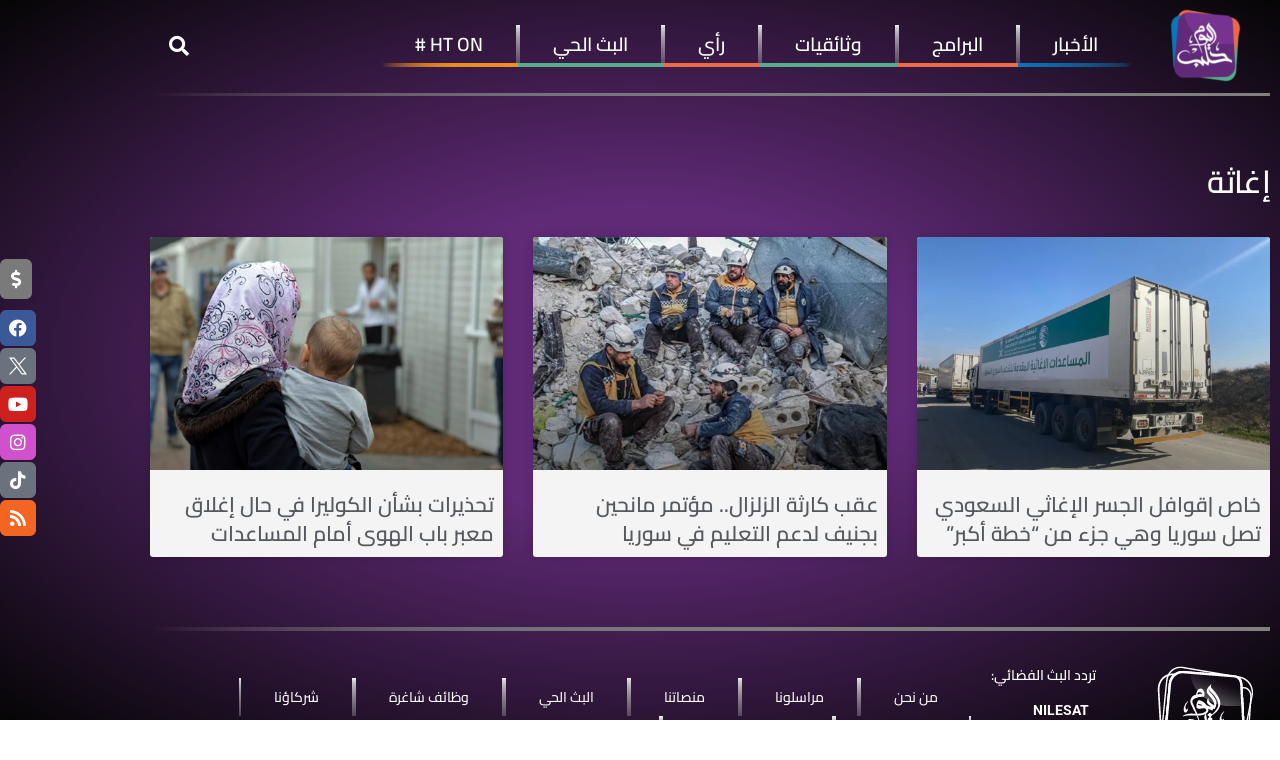

--- FILE ---
content_type: text/html; charset=UTF-8
request_url: https://halabtodaytv.net/archives/tag/%D8%A5%D8%BA%D8%A7%D8%AB%D8%A9
body_size: 27517
content:
<!DOCTYPE html>
<html dir="rtl" lang="ar">
<head>
	<meta charset="UTF-8">
	<meta name="viewport" content="width=device-width, initial-scale=1.0, viewport-fit=cover" />		<meta name='robots' content='index, follow, max-image-preview:large, max-snippet:-1, max-video-preview:-1' />
	<style>img:is([sizes="auto" i], [sizes^="auto," i]) { contain-intrinsic-size: 3000px 1500px }</style>
				<script type="text/javascript">
			  var jnews_ajax_url = '/?ajax-request=jnews'
			</script>
			<script type="text/javascript">;window.jnews=window.jnews||{},window.jnews.library=window.jnews.library||{},window.jnews.library=function(){"use strict";var e=this;e.win=window,e.doc=document,e.noop=function(){},e.globalBody=e.doc.getElementsByTagName("body")[0],e.globalBody=e.globalBody?e.globalBody:e.doc,e.win.jnewsDataStorage=e.win.jnewsDataStorage||{_storage:new WeakMap,put:function(e,t,n){this._storage.has(e)||this._storage.set(e,new Map),this._storage.get(e).set(t,n)},get:function(e,t){return this._storage.get(e).get(t)},has:function(e,t){return this._storage.has(e)&&this._storage.get(e).has(t)},remove:function(e,t){var n=this._storage.get(e).delete(t);return 0===!this._storage.get(e).size&&this._storage.delete(e),n}},e.windowWidth=function(){return e.win.innerWidth||e.docEl.clientWidth||e.globalBody.clientWidth},e.windowHeight=function(){return e.win.innerHeight||e.docEl.clientHeight||e.globalBody.clientHeight},e.requestAnimationFrame=e.win.requestAnimationFrame||e.win.webkitRequestAnimationFrame||e.win.mozRequestAnimationFrame||e.win.msRequestAnimationFrame||window.oRequestAnimationFrame||function(e){return setTimeout(e,1e3/60)},e.cancelAnimationFrame=e.win.cancelAnimationFrame||e.win.webkitCancelAnimationFrame||e.win.webkitCancelRequestAnimationFrame||e.win.mozCancelAnimationFrame||e.win.msCancelRequestAnimationFrame||e.win.oCancelRequestAnimationFrame||function(e){clearTimeout(e)},e.classListSupport="classList"in document.createElement("_"),e.hasClass=e.classListSupport?function(e,t){return e.classList.contains(t)}:function(e,t){return e.className.indexOf(t)>=0},e.addClass=e.classListSupport?function(t,n){e.hasClass(t,n)||t.classList.add(n)}:function(t,n){e.hasClass(t,n)||(t.className+=" "+n)},e.removeClass=e.classListSupport?function(t,n){e.hasClass(t,n)&&t.classList.remove(n)}:function(t,n){e.hasClass(t,n)&&(t.className=t.className.replace(n,""))},e.objKeys=function(e){var t=[];for(var n in e)Object.prototype.hasOwnProperty.call(e,n)&&t.push(n);return t},e.isObjectSame=function(e,t){var n=!0;return JSON.stringify(e)!==JSON.stringify(t)&&(n=!1),n},e.extend=function(){for(var e,t,n,o=arguments[0]||{},i=1,a=arguments.length;i<a;i++)if(null!==(e=arguments[i]))for(t in e)o!==(n=e[t])&&void 0!==n&&(o[t]=n);return o},e.dataStorage=e.win.jnewsDataStorage,e.isVisible=function(e){return 0!==e.offsetWidth&&0!==e.offsetHeight||e.getBoundingClientRect().length},e.getHeight=function(e){return e.offsetHeight||e.clientHeight||e.getBoundingClientRect().height},e.getWidth=function(e){return e.offsetWidth||e.clientWidth||e.getBoundingClientRect().width},e.supportsPassive=!1;try{var t=Object.defineProperty({},"passive",{get:function(){e.supportsPassive=!0}});"createEvent"in e.doc?e.win.addEventListener("test",null,t):"fireEvent"in e.doc&&e.win.attachEvent("test",null)}catch(e){}e.passiveOption=!!e.supportsPassive&&{passive:!0},e.setStorage=function(e,t){e="jnews-"+e;var n={expired:Math.floor(((new Date).getTime()+432e5)/1e3)};t=Object.assign(n,t);localStorage.setItem(e,JSON.stringify(t))},e.getStorage=function(e){e="jnews-"+e;var t=localStorage.getItem(e);return null!==t&&0<t.length?JSON.parse(localStorage.getItem(e)):{}},e.expiredStorage=function(){var t,n="jnews-";for(var o in localStorage)o.indexOf(n)>-1&&"undefined"!==(t=e.getStorage(o.replace(n,""))).expired&&t.expired<Math.floor((new Date).getTime()/1e3)&&localStorage.removeItem(o)},e.addEvents=function(t,n,o){for(var i in n){var a=["touchstart","touchmove"].indexOf(i)>=0&&!o&&e.passiveOption;"createEvent"in e.doc?t.addEventListener(i,n[i],a):"fireEvent"in e.doc&&t.attachEvent("on"+i,n[i])}},e.removeEvents=function(t,n){for(var o in n)"createEvent"in e.doc?t.removeEventListener(o,n[o]):"fireEvent"in e.doc&&t.detachEvent("on"+o,n[o])},e.triggerEvents=function(t,n,o){var i;o=o||{detail:null};return"createEvent"in e.doc?(!(i=e.doc.createEvent("CustomEvent")||new CustomEvent(n)).initCustomEvent||i.initCustomEvent(n,!0,!1,o),void t.dispatchEvent(i)):"fireEvent"in e.doc?((i=e.doc.createEventObject()).eventType=n,void t.fireEvent("on"+i.eventType,i)):void 0},e.getParents=function(t,n){void 0===n&&(n=e.doc);for(var o=[],i=t.parentNode,a=!1;!a;)if(i){var r=i;r.querySelectorAll(n).length?a=!0:(o.push(r),i=r.parentNode)}else o=[],a=!0;return o},e.forEach=function(e,t,n){for(var o=0,i=e.length;o<i;o++)t.call(n,e[o],o)},e.getText=function(e){return e.innerText||e.textContent},e.setText=function(e,t){var n="object"==typeof t?t.innerText||t.textContent:t;e.innerText&&(e.innerText=n),e.textContent&&(e.textContent=n)},e.httpBuildQuery=function(t){return e.objKeys(t).reduce(function t(n){var o=arguments.length>1&&void 0!==arguments[1]?arguments[1]:null;return function(i,a){var r=n[a];a=encodeURIComponent(a);var s=o?"".concat(o,"[").concat(a,"]"):a;return null==r||"function"==typeof r?(i.push("".concat(s,"=")),i):["number","boolean","string"].includes(typeof r)?(i.push("".concat(s,"=").concat(encodeURIComponent(r))),i):(i.push(e.objKeys(r).reduce(t(r,s),[]).join("&")),i)}}(t),[]).join("&")},e.get=function(t,n,o,i){return o="function"==typeof o?o:e.noop,e.ajax("GET",t,n,o,i)},e.post=function(t,n,o,i){return o="function"==typeof o?o:e.noop,e.ajax("POST",t,n,o,i)},e.ajax=function(t,n,o,i,a){var r=new XMLHttpRequest,s=n,c=e.httpBuildQuery(o);if(t=-1!=["GET","POST"].indexOf(t)?t:"GET",r.open(t,s+("GET"==t?"?"+c:""),!0),"POST"==t&&r.setRequestHeader("Content-type","application/x-www-form-urlencoded"),r.setRequestHeader("X-Requested-With","XMLHttpRequest"),r.onreadystatechange=function(){4===r.readyState&&200<=r.status&&300>r.status&&"function"==typeof i&&i.call(void 0,r.response)},void 0!==a&&!a){return{xhr:r,send:function(){r.send("POST"==t?c:null)}}}return r.send("POST"==t?c:null),{xhr:r}},e.scrollTo=function(t,n,o){function i(e,t,n){this.start=this.position(),this.change=e-this.start,this.currentTime=0,this.increment=20,this.duration=void 0===n?500:n,this.callback=t,this.finish=!1,this.animateScroll()}return Math.easeInOutQuad=function(e,t,n,o){return(e/=o/2)<1?n/2*e*e+t:-n/2*(--e*(e-2)-1)+t},i.prototype.stop=function(){this.finish=!0},i.prototype.move=function(t){e.doc.documentElement.scrollTop=t,e.globalBody.parentNode.scrollTop=t,e.globalBody.scrollTop=t},i.prototype.position=function(){return e.doc.documentElement.scrollTop||e.globalBody.parentNode.scrollTop||e.globalBody.scrollTop},i.prototype.animateScroll=function(){this.currentTime+=this.increment;var t=Math.easeInOutQuad(this.currentTime,this.start,this.change,this.duration);this.move(t),this.currentTime<this.duration&&!this.finish?e.requestAnimationFrame.call(e.win,this.animateScroll.bind(this)):this.callback&&"function"==typeof this.callback&&this.callback()},new i(t,n,o)},e.unwrap=function(t){var n,o=t;e.forEach(t,(function(e,t){n?n+=e:n=e})),o.replaceWith(n)},e.performance={start:function(e){performance.mark(e+"Start")},stop:function(e){performance.mark(e+"End"),performance.measure(e,e+"Start",e+"End")}},e.fps=function(){var t=0,n=0,o=0;!function(){var i=t=0,a=0,r=0,s=document.getElementById("fpsTable"),c=function(t){void 0===document.getElementsByTagName("body")[0]?e.requestAnimationFrame.call(e.win,(function(){c(t)})):document.getElementsByTagName("body")[0].appendChild(t)};null===s&&((s=document.createElement("div")).style.position="fixed",s.style.top="120px",s.style.left="10px",s.style.width="100px",s.style.height="20px",s.style.border="1px solid black",s.style.fontSize="11px",s.style.zIndex="100000",s.style.backgroundColor="white",s.id="fpsTable",c(s));var l=function(){o++,n=Date.now(),(a=(o/(r=(n-t)/1e3)).toPrecision(2))!=i&&(i=a,s.innerHTML=i+"fps"),1<r&&(t=n,o=0),e.requestAnimationFrame.call(e.win,l)};l()}()},e.instr=function(e,t){for(var n=0;n<t.length;n++)if(-1!==e.toLowerCase().indexOf(t[n].toLowerCase()))return!0},e.winLoad=function(t,n){function o(o){if("complete"===e.doc.readyState||"interactive"===e.doc.readyState)return!o||n?setTimeout(t,n||1):t(o),1}o()||e.addEvents(e.win,{load:o})},e.docReady=function(t,n){function o(o){if("complete"===e.doc.readyState||"interactive"===e.doc.readyState)return!o||n?setTimeout(t,n||1):t(o),1}o()||e.addEvents(e.doc,{DOMContentLoaded:o})},e.fireOnce=function(){e.docReady((function(){e.assets=e.assets||[],e.assets.length&&(e.boot(),e.load_assets())}),50)},e.boot=function(){e.length&&e.doc.querySelectorAll("style[media]").forEach((function(e){"not all"==e.getAttribute("media")&&e.removeAttribute("media")}))},e.create_js=function(t,n){var o=e.doc.createElement("script");switch(o.setAttribute("src",t),n){case"defer":o.setAttribute("defer",!0);break;case"async":o.setAttribute("async",!0);break;case"deferasync":o.setAttribute("defer",!0),o.setAttribute("async",!0)}e.globalBody.appendChild(o)},e.load_assets=function(){"object"==typeof e.assets&&e.forEach(e.assets.slice(0),(function(t,n){var o="";t.defer&&(o+="defer"),t.async&&(o+="async"),e.create_js(t.url,o);var i=e.assets.indexOf(t);i>-1&&e.assets.splice(i,1)})),e.assets=jnewsoption.au_scripts=window.jnewsads=[]},e.setCookie=function(e,t,n){var o="";if(n){var i=new Date;i.setTime(i.getTime()+24*n*60*60*1e3),o="; expires="+i.toUTCString()}document.cookie=e+"="+(t||"")+o+"; path=/"},e.getCookie=function(e){for(var t=e+"=",n=document.cookie.split(";"),o=0;o<n.length;o++){for(var i=n[o];" "==i.charAt(0);)i=i.substring(1,i.length);if(0==i.indexOf(t))return i.substring(t.length,i.length)}return null},e.eraseCookie=function(e){document.cookie=e+"=; Path=/; Expires=Thu, 01 Jan 1970 00:00:01 GMT;"},e.docReady((function(){e.globalBody=e.globalBody==e.doc?e.doc.getElementsByTagName("body")[0]:e.globalBody,e.globalBody=e.globalBody?e.globalBody:e.doc})),e.winLoad((function(){e.winLoad((function(){var t=!1;if(void 0!==window.jnewsadmin)if(void 0!==window.file_version_checker){var n=e.objKeys(window.file_version_checker);n.length?n.forEach((function(e){t||"10.0.4"===window.file_version_checker[e]||(t=!0)})):t=!0}else t=!0;t&&(window.jnewsHelper.getMessage(),window.jnewsHelper.getNotice())}),2500)}))},window.jnews.library=new window.jnews.library;</script>
	<!-- This site is optimized with the Yoast SEO plugin v26.7 - https://yoast.com/wordpress/plugins/seo/ -->
	<title>إغاثة Archives | Halab Today TV قناة حلب اليوم</title>
	<link rel="canonical" href="https://halabtodaytv.net/archives/tag/إغاثة" />
	<meta property="og:locale" content="ar_AR" />
	<meta property="og:type" content="article" />
	<meta property="og:title" content="إغاثة Archives | Halab Today TV قناة حلب اليوم" />
	<meta property="og:url" content="https://halabtodaytv.net/archives/tag/إغاثة" />
	<meta property="og:site_name" content="Halab Today TV قناة حلب اليوم" />
	<meta property="og:image" content="https://halabtodaytv.net/wp-content/uploads/2025/10/Untitled-1.png" />
	<meta property="og:image:width" content="500" />
	<meta property="og:image:height" content="500" />
	<meta property="og:image:type" content="image/png" />
	<meta name="twitter:card" content="summary_large_image" />
	<meta name="twitter:site" content="@HalabTodayTV" />
	<script type="application/ld+json" class="yoast-schema-graph">{"@context":"https://schema.org","@graph":[{"@type":"CollectionPage","@id":"https://halabtodaytv.net/archives/tag/%d8%a5%d8%ba%d8%a7%d8%ab%d8%a9","url":"https://halabtodaytv.net/archives/tag/%d8%a5%d8%ba%d8%a7%d8%ab%d8%a9","name":"إغاثة Archives | Halab Today TV قناة حلب اليوم","isPartOf":{"@id":"https://halabtodaytv.net/#website"},"primaryImageOfPage":{"@id":"https://halabtodaytv.net/archives/tag/%d8%a5%d8%ba%d8%a7%d8%ab%d8%a9#primaryimage"},"image":{"@id":"https://halabtodaytv.net/archives/tag/%d8%a5%d8%ba%d8%a7%d8%ab%d8%a9#primaryimage"},"thumbnailUrl":"https://halabtodaytv.net/wp-content/uploads/2025/01/111-2.webp","breadcrumb":{"@id":"https://halabtodaytv.net/archives/tag/%d8%a5%d8%ba%d8%a7%d8%ab%d8%a9#breadcrumb"},"inLanguage":"ar"},{"@type":"ImageObject","inLanguage":"ar","@id":"https://halabtodaytv.net/archives/tag/%d8%a5%d8%ba%d8%a7%d8%ab%d8%a9#primaryimage","url":"https://halabtodaytv.net/wp-content/uploads/2025/01/111-2.webp","contentUrl":"https://halabtodaytv.net/wp-content/uploads/2025/01/111-2.webp","width":1030,"height":773,"caption":"جسر المساعدات السعودية"},{"@type":"BreadcrumbList","@id":"https://halabtodaytv.net/archives/tag/%d8%a5%d8%ba%d8%a7%d8%ab%d8%a9#breadcrumb","itemListElement":[{"@type":"ListItem","position":1,"name":"الصفحة الرئيسية","item":"https://halabtodaytv.net/"},{"@type":"ListItem","position":2,"name":"إغاثة"}]},{"@type":"WebSite","@id":"https://halabtodaytv.net/#website","url":"https://halabtodaytv.net/","name":"Halab Today TV قناة حلب اليوم","description":"نبض المجتمع السوري","publisher":{"@id":"https://halabtodaytv.net/#organization"},"potentialAction":[{"@type":"SearchAction","target":{"@type":"EntryPoint","urlTemplate":"https://halabtodaytv.net/?s={search_term_string}"},"query-input":{"@type":"PropertyValueSpecification","valueRequired":true,"valueName":"search_term_string"}}],"inLanguage":"ar"},{"@type":"Organization","@id":"https://halabtodaytv.net/#organization","name":"Halab Today TV قناة حلب اليوم","url":"https://halabtodaytv.net/","logo":{"@type":"ImageObject","inLanguage":"ar","@id":"https://halabtodaytv.net/#/schema/logo/image/","url":"https://halabtodaytv.net/wp-content/uploads/2025/09/logo-موقع.png","contentUrl":"https://halabtodaytv.net/wp-content/uploads/2025/09/logo-موقع.png","width":150,"height":150,"caption":"Halab Today TV قناة حلب اليوم"},"image":{"@id":"https://halabtodaytv.net/#/schema/logo/image/"},"sameAs":["https://www.facebook.com/HalabTodayTV","https://x.com/HalabTodayTV"]}]}</script>
	<!-- / Yoast SEO plugin. -->


<link rel="alternate" type="application/rss+xml" title="Halab Today TV قناة حلب اليوم &laquo; الخلاصة" href="https://halabtodaytv.net/feed" />
<link rel="alternate" type="application/rss+xml" title="Halab Today TV قناة حلب اليوم &laquo; خلاصة التعليقات" href="https://halabtodaytv.net/comments/feed" />
<link rel="alternate" type="application/rss+xml" title="Halab Today TV قناة حلب اليوم &laquo; إغاثة خلاصة الوسوم" href="https://halabtodaytv.net/archives/tag/%d8%a5%d8%ba%d8%a7%d8%ab%d8%a9/feed" />
		<!-- This site uses the Google Analytics by MonsterInsights plugin v9.11.1 - Using Analytics tracking - https://www.monsterinsights.com/ -->
							<script src="//www.googletagmanager.com/gtag/js?id=G-TWP3VMWE48"  data-cfasync="false" data-wpfc-render="false" type="text/javascript" async></script>
			<script data-cfasync="false" data-wpfc-render="false" type="text/javascript">
				var mi_version = '9.11.1';
				var mi_track_user = true;
				var mi_no_track_reason = '';
								var MonsterInsightsDefaultLocations = {"page_location":"https:\/\/halabtodaytv.net\/archives\/tag\/%D8%A5%D8%BA%D8%A7%D8%AB%D8%A9\/"};
								if ( typeof MonsterInsightsPrivacyGuardFilter === 'function' ) {
					var MonsterInsightsLocations = (typeof MonsterInsightsExcludeQuery === 'object') ? MonsterInsightsPrivacyGuardFilter( MonsterInsightsExcludeQuery ) : MonsterInsightsPrivacyGuardFilter( MonsterInsightsDefaultLocations );
				} else {
					var MonsterInsightsLocations = (typeof MonsterInsightsExcludeQuery === 'object') ? MonsterInsightsExcludeQuery : MonsterInsightsDefaultLocations;
				}

								var disableStrs = [
										'ga-disable-G-TWP3VMWE48',
									];

				/* Function to detect opted out users */
				function __gtagTrackerIsOptedOut() {
					for (var index = 0; index < disableStrs.length; index++) {
						if (document.cookie.indexOf(disableStrs[index] + '=true') > -1) {
							return true;
						}
					}

					return false;
				}

				/* Disable tracking if the opt-out cookie exists. */
				if (__gtagTrackerIsOptedOut()) {
					for (var index = 0; index < disableStrs.length; index++) {
						window[disableStrs[index]] = true;
					}
				}

				/* Opt-out function */
				function __gtagTrackerOptout() {
					for (var index = 0; index < disableStrs.length; index++) {
						document.cookie = disableStrs[index] + '=true; expires=Thu, 31 Dec 2099 23:59:59 UTC; path=/';
						window[disableStrs[index]] = true;
					}
				}

				if ('undefined' === typeof gaOptout) {
					function gaOptout() {
						__gtagTrackerOptout();
					}
				}
								window.dataLayer = window.dataLayer || [];

				window.MonsterInsightsDualTracker = {
					helpers: {},
					trackers: {},
				};
				if (mi_track_user) {
					function __gtagDataLayer() {
						dataLayer.push(arguments);
					}

					function __gtagTracker(type, name, parameters) {
						if (!parameters) {
							parameters = {};
						}

						if (parameters.send_to) {
							__gtagDataLayer.apply(null, arguments);
							return;
						}

						if (type === 'event') {
														parameters.send_to = monsterinsights_frontend.v4_id;
							var hookName = name;
							if (typeof parameters['event_category'] !== 'undefined') {
								hookName = parameters['event_category'] + ':' + name;
							}

							if (typeof MonsterInsightsDualTracker.trackers[hookName] !== 'undefined') {
								MonsterInsightsDualTracker.trackers[hookName](parameters);
							} else {
								__gtagDataLayer('event', name, parameters);
							}
							
						} else {
							__gtagDataLayer.apply(null, arguments);
						}
					}

					__gtagTracker('js', new Date());
					__gtagTracker('set', {
						'developer_id.dZGIzZG': true,
											});
					if ( MonsterInsightsLocations.page_location ) {
						__gtagTracker('set', MonsterInsightsLocations);
					}
										__gtagTracker('config', 'G-TWP3VMWE48', {"forceSSL":"true"} );
										window.gtag = __gtagTracker;										(function () {
						/* https://developers.google.com/analytics/devguides/collection/analyticsjs/ */
						/* ga and __gaTracker compatibility shim. */
						var noopfn = function () {
							return null;
						};
						var newtracker = function () {
							return new Tracker();
						};
						var Tracker = function () {
							return null;
						};
						var p = Tracker.prototype;
						p.get = noopfn;
						p.set = noopfn;
						p.send = function () {
							var args = Array.prototype.slice.call(arguments);
							args.unshift('send');
							__gaTracker.apply(null, args);
						};
						var __gaTracker = function () {
							var len = arguments.length;
							if (len === 0) {
								return;
							}
							var f = arguments[len - 1];
							if (typeof f !== 'object' || f === null || typeof f.hitCallback !== 'function') {
								if ('send' === arguments[0]) {
									var hitConverted, hitObject = false, action;
									if ('event' === arguments[1]) {
										if ('undefined' !== typeof arguments[3]) {
											hitObject = {
												'eventAction': arguments[3],
												'eventCategory': arguments[2],
												'eventLabel': arguments[4],
												'value': arguments[5] ? arguments[5] : 1,
											}
										}
									}
									if ('pageview' === arguments[1]) {
										if ('undefined' !== typeof arguments[2]) {
											hitObject = {
												'eventAction': 'page_view',
												'page_path': arguments[2],
											}
										}
									}
									if (typeof arguments[2] === 'object') {
										hitObject = arguments[2];
									}
									if (typeof arguments[5] === 'object') {
										Object.assign(hitObject, arguments[5]);
									}
									if ('undefined' !== typeof arguments[1].hitType) {
										hitObject = arguments[1];
										if ('pageview' === hitObject.hitType) {
											hitObject.eventAction = 'page_view';
										}
									}
									if (hitObject) {
										action = 'timing' === arguments[1].hitType ? 'timing_complete' : hitObject.eventAction;
										hitConverted = mapArgs(hitObject);
										__gtagTracker('event', action, hitConverted);
									}
								}
								return;
							}

							function mapArgs(args) {
								var arg, hit = {};
								var gaMap = {
									'eventCategory': 'event_category',
									'eventAction': 'event_action',
									'eventLabel': 'event_label',
									'eventValue': 'event_value',
									'nonInteraction': 'non_interaction',
									'timingCategory': 'event_category',
									'timingVar': 'name',
									'timingValue': 'value',
									'timingLabel': 'event_label',
									'page': 'page_path',
									'location': 'page_location',
									'title': 'page_title',
									'referrer' : 'page_referrer',
								};
								for (arg in args) {
																		if (!(!args.hasOwnProperty(arg) || !gaMap.hasOwnProperty(arg))) {
										hit[gaMap[arg]] = args[arg];
									} else {
										hit[arg] = args[arg];
									}
								}
								return hit;
							}

							try {
								f.hitCallback();
							} catch (ex) {
							}
						};
						__gaTracker.create = newtracker;
						__gaTracker.getByName = newtracker;
						__gaTracker.getAll = function () {
							return [];
						};
						__gaTracker.remove = noopfn;
						__gaTracker.loaded = true;
						window['__gaTracker'] = __gaTracker;
					})();
									} else {
										console.log("");
					(function () {
						function __gtagTracker() {
							return null;
						}

						window['__gtagTracker'] = __gtagTracker;
						window['gtag'] = __gtagTracker;
					})();
									}
			</script>
							<!-- / Google Analytics by MonsterInsights -->
		<script type="text/javascript">
/* <![CDATA[ */
window._wpemojiSettings = {"baseUrl":"https:\/\/s.w.org\/images\/core\/emoji\/16.0.1\/72x72\/","ext":".png","svgUrl":"https:\/\/s.w.org\/images\/core\/emoji\/16.0.1\/svg\/","svgExt":".svg","source":{"concatemoji":"https:\/\/halabtodaytv.net\/wp-includes\/js\/wp-emoji-release.min.js?ver=6.8.3"}};
/*! This file is auto-generated */
!function(s,n){var o,i,e;function c(e){try{var t={supportTests:e,timestamp:(new Date).valueOf()};sessionStorage.setItem(o,JSON.stringify(t))}catch(e){}}function p(e,t,n){e.clearRect(0,0,e.canvas.width,e.canvas.height),e.fillText(t,0,0);var t=new Uint32Array(e.getImageData(0,0,e.canvas.width,e.canvas.height).data),a=(e.clearRect(0,0,e.canvas.width,e.canvas.height),e.fillText(n,0,0),new Uint32Array(e.getImageData(0,0,e.canvas.width,e.canvas.height).data));return t.every(function(e,t){return e===a[t]})}function u(e,t){e.clearRect(0,0,e.canvas.width,e.canvas.height),e.fillText(t,0,0);for(var n=e.getImageData(16,16,1,1),a=0;a<n.data.length;a++)if(0!==n.data[a])return!1;return!0}function f(e,t,n,a){switch(t){case"flag":return n(e,"\ud83c\udff3\ufe0f\u200d\u26a7\ufe0f","\ud83c\udff3\ufe0f\u200b\u26a7\ufe0f")?!1:!n(e,"\ud83c\udde8\ud83c\uddf6","\ud83c\udde8\u200b\ud83c\uddf6")&&!n(e,"\ud83c\udff4\udb40\udc67\udb40\udc62\udb40\udc65\udb40\udc6e\udb40\udc67\udb40\udc7f","\ud83c\udff4\u200b\udb40\udc67\u200b\udb40\udc62\u200b\udb40\udc65\u200b\udb40\udc6e\u200b\udb40\udc67\u200b\udb40\udc7f");case"emoji":return!a(e,"\ud83e\udedf")}return!1}function g(e,t,n,a){var r="undefined"!=typeof WorkerGlobalScope&&self instanceof WorkerGlobalScope?new OffscreenCanvas(300,150):s.createElement("canvas"),o=r.getContext("2d",{willReadFrequently:!0}),i=(o.textBaseline="top",o.font="600 32px Arial",{});return e.forEach(function(e){i[e]=t(o,e,n,a)}),i}function t(e){var t=s.createElement("script");t.src=e,t.defer=!0,s.head.appendChild(t)}"undefined"!=typeof Promise&&(o="wpEmojiSettingsSupports",i=["flag","emoji"],n.supports={everything:!0,everythingExceptFlag:!0},e=new Promise(function(e){s.addEventListener("DOMContentLoaded",e,{once:!0})}),new Promise(function(t){var n=function(){try{var e=JSON.parse(sessionStorage.getItem(o));if("object"==typeof e&&"number"==typeof e.timestamp&&(new Date).valueOf()<e.timestamp+604800&&"object"==typeof e.supportTests)return e.supportTests}catch(e){}return null}();if(!n){if("undefined"!=typeof Worker&&"undefined"!=typeof OffscreenCanvas&&"undefined"!=typeof URL&&URL.createObjectURL&&"undefined"!=typeof Blob)try{var e="postMessage("+g.toString()+"("+[JSON.stringify(i),f.toString(),p.toString(),u.toString()].join(",")+"));",a=new Blob([e],{type:"text/javascript"}),r=new Worker(URL.createObjectURL(a),{name:"wpTestEmojiSupports"});return void(r.onmessage=function(e){c(n=e.data),r.terminate(),t(n)})}catch(e){}c(n=g(i,f,p,u))}t(n)}).then(function(e){for(var t in e)n.supports[t]=e[t],n.supports.everything=n.supports.everything&&n.supports[t],"flag"!==t&&(n.supports.everythingExceptFlag=n.supports.everythingExceptFlag&&n.supports[t]);n.supports.everythingExceptFlag=n.supports.everythingExceptFlag&&!n.supports.flag,n.DOMReady=!1,n.readyCallback=function(){n.DOMReady=!0}}).then(function(){return e}).then(function(){var e;n.supports.everything||(n.readyCallback(),(e=n.source||{}).concatemoji?t(e.concatemoji):e.wpemoji&&e.twemoji&&(t(e.twemoji),t(e.wpemoji)))}))}((window,document),window._wpemojiSettings);
/* ]]> */
</script>
<style id='wp-emoji-styles-inline-css' type='text/css'>

	img.wp-smiley, img.emoji {
		display: inline !important;
		border: none !important;
		box-shadow: none !important;
		height: 1em !important;
		width: 1em !important;
		margin: 0 0.07em !important;
		vertical-align: -0.1em !important;
		background: none !important;
		padding: 0 !important;
	}
</style>
<link rel='stylesheet' id='wp-block-library-rtl-css' href='https://halabtodaytv.net/wp-includes/css/dist/block-library/style-rtl.min.css?ver=6.8.3' type='text/css' media='all' />
<style id='classic-theme-styles-inline-css' type='text/css'>
/*! This file is auto-generated */
.wp-block-button__link{color:#fff;background-color:#32373c;border-radius:9999px;box-shadow:none;text-decoration:none;padding:calc(.667em + 2px) calc(1.333em + 2px);font-size:1.125em}.wp-block-file__button{background:#32373c;color:#fff;text-decoration:none}
</style>
<link rel='stylesheet' id='jnews-faq-css' href='https://halabtodaytv.net/wp-content/plugins/jnews-essential/assets/css/faq.css?ver=12.0.2' type='text/css' media='all' />
<style id='global-styles-inline-css' type='text/css'>
:root{--wp--preset--aspect-ratio--square: 1;--wp--preset--aspect-ratio--4-3: 4/3;--wp--preset--aspect-ratio--3-4: 3/4;--wp--preset--aspect-ratio--3-2: 3/2;--wp--preset--aspect-ratio--2-3: 2/3;--wp--preset--aspect-ratio--16-9: 16/9;--wp--preset--aspect-ratio--9-16: 9/16;--wp--preset--color--black: #000000;--wp--preset--color--cyan-bluish-gray: #abb8c3;--wp--preset--color--white: #ffffff;--wp--preset--color--pale-pink: #f78da7;--wp--preset--color--vivid-red: #cf2e2e;--wp--preset--color--luminous-vivid-orange: #ff6900;--wp--preset--color--luminous-vivid-amber: #fcb900;--wp--preset--color--light-green-cyan: #7bdcb5;--wp--preset--color--vivid-green-cyan: #00d084;--wp--preset--color--pale-cyan-blue: #8ed1fc;--wp--preset--color--vivid-cyan-blue: #0693e3;--wp--preset--color--vivid-purple: #9b51e0;--wp--preset--gradient--vivid-cyan-blue-to-vivid-purple: linear-gradient(135deg,rgba(6,147,227,1) 0%,rgb(155,81,224) 100%);--wp--preset--gradient--light-green-cyan-to-vivid-green-cyan: linear-gradient(135deg,rgb(122,220,180) 0%,rgb(0,208,130) 100%);--wp--preset--gradient--luminous-vivid-amber-to-luminous-vivid-orange: linear-gradient(135deg,rgba(252,185,0,1) 0%,rgba(255,105,0,1) 100%);--wp--preset--gradient--luminous-vivid-orange-to-vivid-red: linear-gradient(135deg,rgba(255,105,0,1) 0%,rgb(207,46,46) 100%);--wp--preset--gradient--very-light-gray-to-cyan-bluish-gray: linear-gradient(135deg,rgb(238,238,238) 0%,rgb(169,184,195) 100%);--wp--preset--gradient--cool-to-warm-spectrum: linear-gradient(135deg,rgb(74,234,220) 0%,rgb(151,120,209) 20%,rgb(207,42,186) 40%,rgb(238,44,130) 60%,rgb(251,105,98) 80%,rgb(254,248,76) 100%);--wp--preset--gradient--blush-light-purple: linear-gradient(135deg,rgb(255,206,236) 0%,rgb(152,150,240) 100%);--wp--preset--gradient--blush-bordeaux: linear-gradient(135deg,rgb(254,205,165) 0%,rgb(254,45,45) 50%,rgb(107,0,62) 100%);--wp--preset--gradient--luminous-dusk: linear-gradient(135deg,rgb(255,203,112) 0%,rgb(199,81,192) 50%,rgb(65,88,208) 100%);--wp--preset--gradient--pale-ocean: linear-gradient(135deg,rgb(255,245,203) 0%,rgb(182,227,212) 50%,rgb(51,167,181) 100%);--wp--preset--gradient--electric-grass: linear-gradient(135deg,rgb(202,248,128) 0%,rgb(113,206,126) 100%);--wp--preset--gradient--midnight: linear-gradient(135deg,rgb(2,3,129) 0%,rgb(40,116,252) 100%);--wp--preset--font-size--small: 13px;--wp--preset--font-size--medium: 20px;--wp--preset--font-size--large: 36px;--wp--preset--font-size--x-large: 42px;--wp--preset--spacing--20: 0.44rem;--wp--preset--spacing--30: 0.67rem;--wp--preset--spacing--40: 1rem;--wp--preset--spacing--50: 1.5rem;--wp--preset--spacing--60: 2.25rem;--wp--preset--spacing--70: 3.38rem;--wp--preset--spacing--80: 5.06rem;--wp--preset--shadow--natural: 6px 6px 9px rgba(0, 0, 0, 0.2);--wp--preset--shadow--deep: 12px 12px 50px rgba(0, 0, 0, 0.4);--wp--preset--shadow--sharp: 6px 6px 0px rgba(0, 0, 0, 0.2);--wp--preset--shadow--outlined: 6px 6px 0px -3px rgba(255, 255, 255, 1), 6px 6px rgba(0, 0, 0, 1);--wp--preset--shadow--crisp: 6px 6px 0px rgba(0, 0, 0, 1);}:where(.is-layout-flex){gap: 0.5em;}:where(.is-layout-grid){gap: 0.5em;}body .is-layout-flex{display: flex;}.is-layout-flex{flex-wrap: wrap;align-items: center;}.is-layout-flex > :is(*, div){margin: 0;}body .is-layout-grid{display: grid;}.is-layout-grid > :is(*, div){margin: 0;}:where(.wp-block-columns.is-layout-flex){gap: 2em;}:where(.wp-block-columns.is-layout-grid){gap: 2em;}:where(.wp-block-post-template.is-layout-flex){gap: 1.25em;}:where(.wp-block-post-template.is-layout-grid){gap: 1.25em;}.has-black-color{color: var(--wp--preset--color--black) !important;}.has-cyan-bluish-gray-color{color: var(--wp--preset--color--cyan-bluish-gray) !important;}.has-white-color{color: var(--wp--preset--color--white) !important;}.has-pale-pink-color{color: var(--wp--preset--color--pale-pink) !important;}.has-vivid-red-color{color: var(--wp--preset--color--vivid-red) !important;}.has-luminous-vivid-orange-color{color: var(--wp--preset--color--luminous-vivid-orange) !important;}.has-luminous-vivid-amber-color{color: var(--wp--preset--color--luminous-vivid-amber) !important;}.has-light-green-cyan-color{color: var(--wp--preset--color--light-green-cyan) !important;}.has-vivid-green-cyan-color{color: var(--wp--preset--color--vivid-green-cyan) !important;}.has-pale-cyan-blue-color{color: var(--wp--preset--color--pale-cyan-blue) !important;}.has-vivid-cyan-blue-color{color: var(--wp--preset--color--vivid-cyan-blue) !important;}.has-vivid-purple-color{color: var(--wp--preset--color--vivid-purple) !important;}.has-black-background-color{background-color: var(--wp--preset--color--black) !important;}.has-cyan-bluish-gray-background-color{background-color: var(--wp--preset--color--cyan-bluish-gray) !important;}.has-white-background-color{background-color: var(--wp--preset--color--white) !important;}.has-pale-pink-background-color{background-color: var(--wp--preset--color--pale-pink) !important;}.has-vivid-red-background-color{background-color: var(--wp--preset--color--vivid-red) !important;}.has-luminous-vivid-orange-background-color{background-color: var(--wp--preset--color--luminous-vivid-orange) !important;}.has-luminous-vivid-amber-background-color{background-color: var(--wp--preset--color--luminous-vivid-amber) !important;}.has-light-green-cyan-background-color{background-color: var(--wp--preset--color--light-green-cyan) !important;}.has-vivid-green-cyan-background-color{background-color: var(--wp--preset--color--vivid-green-cyan) !important;}.has-pale-cyan-blue-background-color{background-color: var(--wp--preset--color--pale-cyan-blue) !important;}.has-vivid-cyan-blue-background-color{background-color: var(--wp--preset--color--vivid-cyan-blue) !important;}.has-vivid-purple-background-color{background-color: var(--wp--preset--color--vivid-purple) !important;}.has-black-border-color{border-color: var(--wp--preset--color--black) !important;}.has-cyan-bluish-gray-border-color{border-color: var(--wp--preset--color--cyan-bluish-gray) !important;}.has-white-border-color{border-color: var(--wp--preset--color--white) !important;}.has-pale-pink-border-color{border-color: var(--wp--preset--color--pale-pink) !important;}.has-vivid-red-border-color{border-color: var(--wp--preset--color--vivid-red) !important;}.has-luminous-vivid-orange-border-color{border-color: var(--wp--preset--color--luminous-vivid-orange) !important;}.has-luminous-vivid-amber-border-color{border-color: var(--wp--preset--color--luminous-vivid-amber) !important;}.has-light-green-cyan-border-color{border-color: var(--wp--preset--color--light-green-cyan) !important;}.has-vivid-green-cyan-border-color{border-color: var(--wp--preset--color--vivid-green-cyan) !important;}.has-pale-cyan-blue-border-color{border-color: var(--wp--preset--color--pale-cyan-blue) !important;}.has-vivid-cyan-blue-border-color{border-color: var(--wp--preset--color--vivid-cyan-blue) !important;}.has-vivid-purple-border-color{border-color: var(--wp--preset--color--vivid-purple) !important;}.has-vivid-cyan-blue-to-vivid-purple-gradient-background{background: var(--wp--preset--gradient--vivid-cyan-blue-to-vivid-purple) !important;}.has-light-green-cyan-to-vivid-green-cyan-gradient-background{background: var(--wp--preset--gradient--light-green-cyan-to-vivid-green-cyan) !important;}.has-luminous-vivid-amber-to-luminous-vivid-orange-gradient-background{background: var(--wp--preset--gradient--luminous-vivid-amber-to-luminous-vivid-orange) !important;}.has-luminous-vivid-orange-to-vivid-red-gradient-background{background: var(--wp--preset--gradient--luminous-vivid-orange-to-vivid-red) !important;}.has-very-light-gray-to-cyan-bluish-gray-gradient-background{background: var(--wp--preset--gradient--very-light-gray-to-cyan-bluish-gray) !important;}.has-cool-to-warm-spectrum-gradient-background{background: var(--wp--preset--gradient--cool-to-warm-spectrum) !important;}.has-blush-light-purple-gradient-background{background: var(--wp--preset--gradient--blush-light-purple) !important;}.has-blush-bordeaux-gradient-background{background: var(--wp--preset--gradient--blush-bordeaux) !important;}.has-luminous-dusk-gradient-background{background: var(--wp--preset--gradient--luminous-dusk) !important;}.has-pale-ocean-gradient-background{background: var(--wp--preset--gradient--pale-ocean) !important;}.has-electric-grass-gradient-background{background: var(--wp--preset--gradient--electric-grass) !important;}.has-midnight-gradient-background{background: var(--wp--preset--gradient--midnight) !important;}.has-small-font-size{font-size: var(--wp--preset--font-size--small) !important;}.has-medium-font-size{font-size: var(--wp--preset--font-size--medium) !important;}.has-large-font-size{font-size: var(--wp--preset--font-size--large) !important;}.has-x-large-font-size{font-size: var(--wp--preset--font-size--x-large) !important;}
:where(.wp-block-post-template.is-layout-flex){gap: 1.25em;}:where(.wp-block-post-template.is-layout-grid){gap: 1.25em;}
:where(.wp-block-columns.is-layout-flex){gap: 2em;}:where(.wp-block-columns.is-layout-grid){gap: 2em;}
:root :where(.wp-block-pullquote){font-size: 1.5em;line-height: 1.6;}
</style>
<link rel='stylesheet' id='videojs-css' href='https://halabtodaytv.net/wp-content/plugins/hls-player/public/css/video-js.min.css?ver=1.0.11' type='text/css' media='all' />
<link rel='stylesheet' id='jnews-video-css' href='https://halabtodaytv.net/wp-content/plugins/jnews-video/assets/css/plugin.css?ver=12.0.1' type='text/css' media='all' />
<link rel='stylesheet' id='elementor-frontend-css' href='https://halabtodaytv.net/wp-content/plugins/elementor/assets/css/frontend.min.css?ver=3.34.0' type='text/css' media='all' />
<link rel='stylesheet' id='widget-image-css' href='https://halabtodaytv.net/wp-content/plugins/elementor/assets/css/widget-image-rtl.min.css?ver=3.34.0' type='text/css' media='all' />
<link rel='stylesheet' id='widget-nav-menu-css' href='https://halabtodaytv.net/wp-content/plugins/elementor-pro/assets/css/widget-nav-menu-rtl.min.css?ver=3.29.2' type='text/css' media='all' />
<link rel='stylesheet' id='widget-search-form-css' href='https://halabtodaytv.net/wp-content/plugins/elementor-pro/assets/css/widget-search-form-rtl.min.css?ver=3.29.2' type='text/css' media='all' />
<link rel='stylesheet' id='elementor-icons-shared-0-css' href='https://halabtodaytv.net/wp-content/plugins/elementor/assets/lib/font-awesome/css/fontawesome.min.css?ver=5.15.3' type='text/css' media='all' />
<link rel='stylesheet' id='elementor-icons-fa-solid-css' href='https://halabtodaytv.net/wp-content/plugins/elementor/assets/lib/font-awesome/css/solid.min.css?ver=5.15.3' type='text/css' media='all' />
<link rel='stylesheet' id='e-sticky-css' href='https://halabtodaytv.net/wp-content/plugins/elementor-pro/assets/css/modules/sticky.min.css?ver=3.29.2' type='text/css' media='all' />
<link rel='stylesheet' id='widget-heading-css' href='https://halabtodaytv.net/wp-content/plugins/elementor/assets/css/widget-heading-rtl.min.css?ver=3.34.0' type='text/css' media='all' />
<link rel='stylesheet' id='widget-social-icons-css' href='https://halabtodaytv.net/wp-content/plugins/elementor/assets/css/widget-social-icons-rtl.min.css?ver=3.34.0' type='text/css' media='all' />
<link rel='stylesheet' id='e-apple-webkit-css' href='https://halabtodaytv.net/wp-content/plugins/elementor/assets/css/conditionals/apple-webkit.min.css?ver=3.34.0' type='text/css' media='all' />
<link rel='stylesheet' id='widget-posts-css' href='https://halabtodaytv.net/wp-content/plugins/elementor-pro/assets/css/widget-posts-rtl.min.css?ver=3.29.2' type='text/css' media='all' />
<link rel='stylesheet' id='elementor-icons-css' href='https://halabtodaytv.net/wp-content/plugins/elementor/assets/lib/eicons/css/elementor-icons.min.css?ver=5.45.0' type='text/css' media='all' />
<link rel='stylesheet' id='elementor-post-217626-css' href='https://halabtodaytv.net/wp-content/uploads/elementor/css/post-217626.css?ver=1768746840' type='text/css' media='all' />
<link rel='stylesheet' id='elementor-post-217824-css' href='https://halabtodaytv.net/wp-content/uploads/elementor/css/post-217824.css?ver=1768746852' type='text/css' media='all' />
<link rel='stylesheet' id='elementor-post-217835-css' href='https://halabtodaytv.net/wp-content/uploads/elementor/css/post-217835.css?ver=1768746852' type='text/css' media='all' />
<link rel='stylesheet' id='elementor-post-218895-css' href='https://halabtodaytv.net/wp-content/uploads/elementor/css/post-218895.css?ver=1768746882' type='text/css' media='all' />
<link rel='stylesheet' id='jnews-push-notification-css' href='https://halabtodaytv.net/wp-content/plugins/jnews-push-notification/assets/css/plugin.css?ver=12.0.0' type='text/css' media='all' />
<link rel='stylesheet' id='font-awesome-css' href='https://halabtodaytv.net/wp-content/plugins/elementor/assets/lib/font-awesome/css/font-awesome.min.css?ver=4.7.0' type='text/css' media='all' />
<link rel='stylesheet' id='jnews-icon-css' href='https://halabtodaytv.net/wp-content/themes/jnews/assets/fonts/jegicon/jegicon.css?ver=12.0.1' type='text/css' media='all' />
<link rel='stylesheet' id='jscrollpane-css' href='https://halabtodaytv.net/wp-content/themes/jnews/assets/css/jquery.jscrollpane.css?ver=12.0.1' type='text/css' media='all' />
<link rel='stylesheet' id='oknav-css' href='https://halabtodaytv.net/wp-content/themes/jnews/assets/css/okayNav.css?ver=12.0.1' type='text/css' media='all' />
<link rel='stylesheet' id='magnific-popup-css' href='https://halabtodaytv.net/wp-content/themes/jnews/assets/css/magnific-popup.css?ver=12.0.1' type='text/css' media='all' />
<link rel='stylesheet' id='chosen-css' href='https://halabtodaytv.net/wp-content/themes/jnews/assets/css/chosen/chosen.css?ver=12.0.1' type='text/css' media='all' />
<link rel='stylesheet' id='jnews-main-css' href='https://halabtodaytv.net/wp-content/themes/jnews/assets/css/main.css?ver=12.0.1' type='text/css' media='all' />
<link rel='stylesheet' id='jnews-pages-css' href='https://halabtodaytv.net/wp-content/themes/jnews/assets/css/pages.css?ver=12.0.1' type='text/css' media='all' />
<link rel='stylesheet' id='jnews-single-css' href='https://halabtodaytv.net/wp-content/themes/jnews/assets/css/single.css?ver=12.0.1' type='text/css' media='all' />
<link rel='stylesheet' id='jnews-responsive-css' href='https://halabtodaytv.net/wp-content/themes/jnews/assets/css/responsive.css?ver=12.0.1' type='text/css' media='all' />
<link rel='stylesheet' id='jnews-pb-temp-css' href='https://halabtodaytv.net/wp-content/themes/jnews/assets/css/pb-temp.css?ver=12.0.1' type='text/css' media='all' />
<link rel='stylesheet' id='jnews-elementor-css' href='https://halabtodaytv.net/wp-content/themes/jnews/assets/css/elementor-frontend.css?ver=12.0.1' type='text/css' media='all' />
<link rel='stylesheet' id='jnews-style-css' href='https://halabtodaytv.net/wp-content/themes/jnews/style.css?ver=12.0.1' type='text/css' media='all' />
<link rel='stylesheet' id='jnews-darkmode-css' href='https://halabtodaytv.net/wp-content/themes/jnews/assets/css/darkmode.css?ver=12.0.1' type='text/css' media='all' />
<link rel='stylesheet' id='jnews-rtl-css' href='https://halabtodaytv.net/wp-content/themes/jnews/assets/css/rtl.css?ver=12.0.1' type='text/css' media='all' />
<link rel='stylesheet' id='jnews-video-darkmode-css' href='https://halabtodaytv.net/wp-content/plugins/jnews-video/assets/css/darkmode.css?ver=12.0.1' type='text/css' media='all' />
<link rel='stylesheet' id='elementor-gf-local-cairo-css' href='https://halabtodaytv.net/wp-content/uploads/elementor/google-fonts/css/cairo.css?ver=1742295923' type='text/css' media='all' />
<link rel='stylesheet' id='elementor-gf-local-roboto-css' href='https://halabtodaytv.net/wp-content/uploads/elementor/google-fonts/css/roboto.css?ver=1742295926' type='text/css' media='all' />
<link rel='stylesheet' id='elementor-icons-fa-brands-css' href='https://halabtodaytv.net/wp-content/plugins/elementor/assets/lib/font-awesome/css/brands.min.css?ver=5.15.3' type='text/css' media='all' />
<script type="text/javascript" src="https://halabtodaytv.net/wp-includes/js/jquery/jquery.min.js?ver=3.7.1" id="jquery-core-js"></script>
<script type="text/javascript" src="https://halabtodaytv.net/wp-includes/js/jquery/jquery-migrate.min.js?ver=3.4.1" id="jquery-migrate-js"></script>
<script type="text/javascript" src="https://halabtodaytv.net/wp-content/plugins/google-analytics-for-wordpress/assets/js/frontend-gtag.js?ver=9.11.1" id="monsterinsights-frontend-script-js" async="async" data-wp-strategy="async"></script>
<script data-cfasync="false" data-wpfc-render="false" type="text/javascript" id='monsterinsights-frontend-script-js-extra'>/* <![CDATA[ */
var monsterinsights_frontend = {"js_events_tracking":"true","download_extensions":"doc,pdf,ppt,zip,xls,jpg,jpeg,docx,pptx,xlsx","inbound_paths":"[]","home_url":"https:\/\/halabtodaytv.net","hash_tracking":"false","v4_id":"G-TWP3VMWE48"};/* ]]> */
</script>
<script type="text/javascript" src="https://halabtodaytv.net/wp-content/plugins/hls-player/public/js/video.min.js?ver=1.0.11" id="videojs-js"></script>
<meta name="generator" content="Elementor 3.34.0; features: additional_custom_breakpoints; settings: css_print_method-external, google_font-enabled, font_display-auto">
			<style>
				.e-con.e-parent:nth-of-type(n+4):not(.e-lazyloaded):not(.e-no-lazyload),
				.e-con.e-parent:nth-of-type(n+4):not(.e-lazyloaded):not(.e-no-lazyload) * {
					background-image: none !important;
				}
				@media screen and (max-height: 1024px) {
					.e-con.e-parent:nth-of-type(n+3):not(.e-lazyloaded):not(.e-no-lazyload),
					.e-con.e-parent:nth-of-type(n+3):not(.e-lazyloaded):not(.e-no-lazyload) * {
						background-image: none !important;
					}
				}
				@media screen and (max-height: 640px) {
					.e-con.e-parent:nth-of-type(n+2):not(.e-lazyloaded):not(.e-no-lazyload),
					.e-con.e-parent:nth-of-type(n+2):not(.e-lazyloaded):not(.e-no-lazyload) * {
						background-image: none !important;
					}
				}
			</style>
			<script type='application/ld+json'>{"@context":"http:\/\/schema.org","@type":"Organization","@id":"https:\/\/halabtodaytv.net\/#organization","url":"https:\/\/halabtodaytv.net\/","name":"","logo":{"@type":"ImageObject","url":""},"sameAs":["https:\/\/www.facebook.com\/HalabTodayTV","https:\/\/twitter.com\/HalabTodayTV","https:\/\/www.youtube.com\/HalabTodayTV","https:\/\/www.instagram.com\/HalabTodayTV\/","https:\/\/vimeo.com\/halabtodaytv","https:\/\/halabtodaytv.net\/rssfeed"]}</script>
<script type='application/ld+json'>{"@context":"http:\/\/schema.org","@type":"WebSite","@id":"https:\/\/halabtodaytv.net\/#website","url":"https:\/\/halabtodaytv.net\/","name":"","potentialAction":{"@type":"SearchAction","target":"https:\/\/halabtodaytv.net\/?s={search_term_string}","query-input":"required name=search_term_string"}}</script>
<link rel="icon" href="https://halabtodaytv.net/wp-content/uploads/2025/04/cropped-Logo-icon-32x32.png" sizes="32x32" />
<link rel="icon" href="https://halabtodaytv.net/wp-content/uploads/2025/04/cropped-Logo-icon-192x192.png" sizes="192x192" />
<link rel="apple-touch-icon" href="https://halabtodaytv.net/wp-content/uploads/2025/04/cropped-Logo-icon-180x180.png" />
<meta name="msapplication-TileImage" content="https://halabtodaytv.net/wp-content/uploads/2025/04/cropped-Logo-icon-270x270.png" />
<style type="text/css" data-type="vc_custom-css">.icon-code{
    display:inline;
}</style><style type="text/css" data-type="vc_shortcodes-custom-css">.vc_custom_1607762995483{padding-top: 40px !important;background-color: #612b79 !important;}.vc_custom_1607727969703{border-top-width: 1px !important;border-top-color: #f16a46 !important;border-top-style: solid !important;}.vc_custom_1607729723682{border-top-width: 1px !important;padding-top: 10px !important;border-top-color: #f16a46 !important;border-top-style: solid !important;}.vc_custom_1607729729946{border-top-width: 1px !important;padding-top: 10px !important;padding-bottom: 10px !important;border-top-color: #f16a46 !important;border-top-style: solid !important;}</style></head>
<body class="rtl archive tag tag-6935 wp-custom-logo wp-embed-responsive wp-theme-jnews jeg_toggle_light jnews jsc_normal elementor-page-218895 elementor-default elementor-template-full-width elementor-kit-217626">
		<div data-elementor-type="header" data-elementor-id="217824" class="elementor elementor-217824 elementor-location-header" data-elementor-post-type="elementor_library">
					<header class="elementor-section elementor-top-section elementor-element elementor-element-903667e elementor-section-content-middle elementor-section-height-min-height colored-main-header-sticky animated-slow elementor-hidden-mobile elementor-hidden-tablet elementor-hidden-desktop elementor-section-boxed elementor-section-height-default elementor-section-items-middle" data-id="903667e" data-element_type="section" data-settings="{&quot;background_background&quot;:&quot;classic&quot;,&quot;sticky&quot;:&quot;top&quot;,&quot;sticky_on&quot;:[&quot;desktop&quot;],&quot;sticky_effects_offset&quot;:350,&quot;animation&quot;:&quot;none&quot;,&quot;sticky_offset&quot;:0,&quot;sticky_anchor_link_offset&quot;:0}">
						<div class="elementor-container elementor-column-gap-default">
					<div class="elementor-column elementor-col-100 elementor-top-column elementor-element elementor-element-4222ea5" data-id="4222ea5" data-element_type="column">
			<div class="elementor-widget-wrap elementor-element-populated">
						<section class="elementor-section elementor-inner-section elementor-element elementor-element-282791f elementor-section-boxed elementor-section-height-default elementor-section-height-default" data-id="282791f" data-element_type="section">
						<div class="elementor-container elementor-column-gap-default">
					<div class="elementor-column elementor-col-33 elementor-inner-column elementor-element elementor-element-69dd8c0" data-id="69dd8c0" data-element_type="column">
			<div class="elementor-widget-wrap elementor-element-populated">
						<div class="elementor-element elementor-element-96caa69 elementor-widget elementor-widget-image" data-id="96caa69" data-element_type="widget" data-widget_type="image.default">
				<div class="elementor-widget-container">
																<a href="https://halabtodaytv.net/">
							<img src="https://halabtodaytv.net/wp-content/uploads/2022/10/50.png" title="" alt="" loading="lazy" />								</a>
															</div>
				</div>
					</div>
		</div>
				<div class="elementor-column elementor-col-33 elementor-inner-column elementor-element elementor-element-16d2303" data-id="16d2303" data-element_type="column">
			<div class="elementor-widget-wrap elementor-element-populated">
						<div class="elementor-element elementor-element-20c26ea elementor-nav-menu__align-start elementor-nav-menu--stretch elementor-nav-menu--dropdown-tablet elementor-nav-menu__text-align-aside elementor-nav-menu--toggle elementor-nav-menu--burger elementor-widget elementor-widget-nav-menu" data-id="20c26ea" data-element_type="widget" data-settings="{&quot;full_width&quot;:&quot;stretch&quot;,&quot;submenu_icon&quot;:{&quot;value&quot;:&quot;&lt;i class=\&quot;\&quot;&gt;&lt;\/i&gt;&quot;,&quot;library&quot;:&quot;&quot;},&quot;layout&quot;:&quot;horizontal&quot;,&quot;toggle&quot;:&quot;burger&quot;}" data-widget_type="nav-menu.default">
				<div class="elementor-widget-container">
								<nav aria-label="Menu" class="elementor-nav-menu--main elementor-nav-menu__container elementor-nav-menu--layout-horizontal e--pointer-underline e--animation-fade">
				<ul id="menu-1-20c26ea" class="elementor-nav-menu"><li class="menu-item menu-item-type-post_type menu-item-object-page menu-item-217819"><a href="https://halabtodaytv.net/news-main" class="elementor-item">الأخبار</a></li>
<li class="menu-item menu-item-type-post_type menu-item-object-page menu-item-249748"><a href="https://halabtodaytv.net/programs" class="elementor-item">البرامج</a></li>
<li class="menu-item menu-item-type-post_type menu-item-object-page menu-item-262570"><a href="https://halabtodaytv.net/documentaries" class="elementor-item">وثائقيات</a></li>
<li class="menu-item menu-item-type-post_type menu-item-object-page menu-item-262219"><a href="https://halabtodaytv.net/opinion" class="elementor-item">رأي</a></li>
<li class="menu-item menu-item-type-post_type menu-item-object-page menu-item-281212"><a href="https://halabtodaytv.net/livestreaming" class="elementor-item">البث الحي</a></li>
<li class="menu-item menu-item-type-post_type menu-item-object-page menu-item-217822"><a href="https://halabtodaytv.net/ht-on" class="elementor-item">HT ON #</a></li>
</ul>			</nav>
					<div class="elementor-menu-toggle" role="button" tabindex="0" aria-label="Menu Toggle" aria-expanded="false">
			<i aria-hidden="true" role="presentation" class="elementor-menu-toggle__icon--open eicon-menu-bar"></i><i aria-hidden="true" role="presentation" class="elementor-menu-toggle__icon--close eicon-close"></i>		</div>
					<nav class="elementor-nav-menu--dropdown elementor-nav-menu__container" aria-hidden="true">
				<ul id="menu-2-20c26ea" class="elementor-nav-menu"><li class="menu-item menu-item-type-post_type menu-item-object-page menu-item-217819"><a href="https://halabtodaytv.net/news-main" class="elementor-item" tabindex="-1">الأخبار</a></li>
<li class="menu-item menu-item-type-post_type menu-item-object-page menu-item-249748"><a href="https://halabtodaytv.net/programs" class="elementor-item" tabindex="-1">البرامج</a></li>
<li class="menu-item menu-item-type-post_type menu-item-object-page menu-item-262570"><a href="https://halabtodaytv.net/documentaries" class="elementor-item" tabindex="-1">وثائقيات</a></li>
<li class="menu-item menu-item-type-post_type menu-item-object-page menu-item-262219"><a href="https://halabtodaytv.net/opinion" class="elementor-item" tabindex="-1">رأي</a></li>
<li class="menu-item menu-item-type-post_type menu-item-object-page menu-item-281212"><a href="https://halabtodaytv.net/livestreaming" class="elementor-item" tabindex="-1">البث الحي</a></li>
<li class="menu-item menu-item-type-post_type menu-item-object-page menu-item-217822"><a href="https://halabtodaytv.net/ht-on" class="elementor-item" tabindex="-1">HT ON #</a></li>
</ul>			</nav>
						</div>
				</div>
					</div>
		</div>
				<div class="elementor-column elementor-col-33 elementor-inner-column elementor-element elementor-element-ca6a31f" data-id="ca6a31f" data-element_type="column">
			<div class="elementor-widget-wrap elementor-element-populated">
						<div class="elementor-element elementor-element-4cadcf4 elementor-search-form--skin-full_screen elementor-widget elementor-widget-search-form" data-id="4cadcf4" data-element_type="widget" data-settings="{&quot;skin&quot;:&quot;full_screen&quot;}" data-widget_type="search-form.default">
				<div class="elementor-widget-container">
							<search role="search">
			<form class="elementor-search-form" action="https://halabtodaytv.net" method="get">
												<div class="elementor-search-form__toggle" role="button" tabindex="0" aria-label="Search">
					<i aria-hidden="true" class="fas fa-search"></i>				</div>
								<div class="elementor-search-form__container">
					<label class="elementor-screen-only" for="elementor-search-form-4cadcf4">Search</label>

					
					<input id="elementor-search-form-4cadcf4" placeholder="Search..." class="elementor-search-form__input" type="search" name="s" value="">
					
					
										<div class="dialog-lightbox-close-button dialog-close-button" role="button" tabindex="0" aria-label="Close this search box.">
						<i aria-hidden="true" class="eicon-close"></i>					</div>
									</div>
			</form>
		</search>
						</div>
				</div>
					</div>
		</div>
					</div>
		</section>
					</div>
		</div>
					</div>
		</header>
				<header class="elementor-section elementor-top-section elementor-element elementor-element-69488310 elementor-section-content-middle elementor-section-height-min-height colored-main-header elementor-hidden-mobile elementor-hidden-tablet elementor-section-boxed elementor-section-height-default elementor-section-items-middle" data-id="69488310" data-element_type="section" data-settings="{&quot;background_background&quot;:&quot;classic&quot;}">
						<div class="elementor-container elementor-column-gap-default">
					<div class="elementor-column elementor-col-100 elementor-top-column elementor-element elementor-element-2887b55" data-id="2887b55" data-element_type="column">
			<div class="elementor-widget-wrap elementor-element-populated">
						<section class="elementor-section elementor-inner-section elementor-element elementor-element-520b327b colored-main-header-inner-section elementor-section-boxed elementor-section-height-default elementor-section-height-default" data-id="520b327b" data-element_type="section">
						<div class="elementor-container elementor-column-gap-default">
					<div class="elementor-column elementor-col-33 elementor-inner-column elementor-element elementor-element-1c31f37a" data-id="1c31f37a" data-element_type="column">
			<div class="elementor-widget-wrap elementor-element-populated">
						<div class="elementor-element elementor-element-326e12a elementor-widget elementor-widget-theme-site-logo elementor-widget-image" data-id="326e12a" data-element_type="widget" data-widget_type="theme-site-logo.default">
				<div class="elementor-widget-container">
											<a href="https://halabtodaytv.net">
			<img width="75" height="75" src="https://halabtodaytv.net/wp-content/uploads/2021/01/logo-موقع-75x75.png" class="attachment-jnews-75x75 size-jnews-75x75 wp-image-175401" alt="" srcset="https://halabtodaytv.net/wp-content/uploads/2021/01/logo-موقع-75x75.png 75w, https://halabtodaytv.net/wp-content/uploads/2021/01/logo-موقع.png 150w" sizes="(max-width: 75px) 100vw, 75px" />				</a>
											</div>
				</div>
					</div>
		</div>
				<div class="elementor-column elementor-col-33 elementor-inner-column elementor-element elementor-element-2678e56f" data-id="2678e56f" data-element_type="column">
			<div class="elementor-widget-wrap elementor-element-populated">
						<div class="elementor-element elementor-element-408e971e elementor-nav-menu__align-start elementor-nav-menu--stretch elementor-nav-menu--dropdown-mobile elementor-nav-menu__text-align-aside elementor-nav-menu--toggle elementor-nav-menu--burger elementor-widget elementor-widget-nav-menu" data-id="408e971e" data-element_type="widget" data-settings="{&quot;full_width&quot;:&quot;stretch&quot;,&quot;submenu_icon&quot;:{&quot;value&quot;:&quot;&lt;i class=\&quot;\&quot;&gt;&lt;\/i&gt;&quot;,&quot;library&quot;:&quot;&quot;},&quot;layout&quot;:&quot;horizontal&quot;,&quot;toggle&quot;:&quot;burger&quot;}" data-widget_type="nav-menu.default">
				<div class="elementor-widget-container">
								<nav aria-label="Menu" class="elementor-nav-menu--main elementor-nav-menu__container elementor-nav-menu--layout-horizontal e--pointer-underline e--animation-fade">
				<ul id="menu-1-408e971e" class="elementor-nav-menu"><li class="menu-item menu-item-type-post_type menu-item-object-page menu-item-217819"><a href="https://halabtodaytv.net/news-main" class="elementor-item">الأخبار</a></li>
<li class="menu-item menu-item-type-post_type menu-item-object-page menu-item-249748"><a href="https://halabtodaytv.net/programs" class="elementor-item">البرامج</a></li>
<li class="menu-item menu-item-type-post_type menu-item-object-page menu-item-262570"><a href="https://halabtodaytv.net/documentaries" class="elementor-item">وثائقيات</a></li>
<li class="menu-item menu-item-type-post_type menu-item-object-page menu-item-262219"><a href="https://halabtodaytv.net/opinion" class="elementor-item">رأي</a></li>
<li class="menu-item menu-item-type-post_type menu-item-object-page menu-item-281212"><a href="https://halabtodaytv.net/livestreaming" class="elementor-item">البث الحي</a></li>
<li class="menu-item menu-item-type-post_type menu-item-object-page menu-item-217822"><a href="https://halabtodaytv.net/ht-on" class="elementor-item">HT ON #</a></li>
</ul>			</nav>
					<div class="elementor-menu-toggle" role="button" tabindex="0" aria-label="Menu Toggle" aria-expanded="false">
			<i aria-hidden="true" role="presentation" class="elementor-menu-toggle__icon--open eicon-menu-bar"></i><i aria-hidden="true" role="presentation" class="elementor-menu-toggle__icon--close eicon-close"></i>		</div>
					<nav class="elementor-nav-menu--dropdown elementor-nav-menu__container" aria-hidden="true">
				<ul id="menu-2-408e971e" class="elementor-nav-menu"><li class="menu-item menu-item-type-post_type menu-item-object-page menu-item-217819"><a href="https://halabtodaytv.net/news-main" class="elementor-item" tabindex="-1">الأخبار</a></li>
<li class="menu-item menu-item-type-post_type menu-item-object-page menu-item-249748"><a href="https://halabtodaytv.net/programs" class="elementor-item" tabindex="-1">البرامج</a></li>
<li class="menu-item menu-item-type-post_type menu-item-object-page menu-item-262570"><a href="https://halabtodaytv.net/documentaries" class="elementor-item" tabindex="-1">وثائقيات</a></li>
<li class="menu-item menu-item-type-post_type menu-item-object-page menu-item-262219"><a href="https://halabtodaytv.net/opinion" class="elementor-item" tabindex="-1">رأي</a></li>
<li class="menu-item menu-item-type-post_type menu-item-object-page menu-item-281212"><a href="https://halabtodaytv.net/livestreaming" class="elementor-item" tabindex="-1">البث الحي</a></li>
<li class="menu-item menu-item-type-post_type menu-item-object-page menu-item-217822"><a href="https://halabtodaytv.net/ht-on" class="elementor-item" tabindex="-1">HT ON #</a></li>
</ul>			</nav>
						</div>
				</div>
					</div>
		</div>
				<div class="elementor-column elementor-col-33 elementor-inner-column elementor-element elementor-element-7bc2e88f" data-id="7bc2e88f" data-element_type="column">
			<div class="elementor-widget-wrap elementor-element-populated">
						<div class="elementor-element elementor-element-27c7aaa3 elementor-search-form--skin-full_screen elementor-widget elementor-widget-search-form" data-id="27c7aaa3" data-element_type="widget" data-settings="{&quot;skin&quot;:&quot;full_screen&quot;}" data-widget_type="search-form.default">
				<div class="elementor-widget-container">
							<search role="search">
			<form class="elementor-search-form" action="https://halabtodaytv.net" method="get">
												<div class="elementor-search-form__toggle" role="button" tabindex="0" aria-label="Search">
					<i aria-hidden="true" class="fas fa-search"></i>				</div>
								<div class="elementor-search-form__container">
					<label class="elementor-screen-only" for="elementor-search-form-27c7aaa3">Search</label>

					
					<input id="elementor-search-form-27c7aaa3" placeholder="Search..." class="elementor-search-form__input" type="search" name="s" value="">
					
					
										<div class="dialog-lightbox-close-button dialog-close-button" role="button" tabindex="0" aria-label="Close this search box.">
						<i aria-hidden="true" class="eicon-close"></i>					</div>
									</div>
			</form>
		</search>
						</div>
				</div>
					</div>
		</div>
					</div>
		</section>
					</div>
		</div>
					</div>
		</header>
				<header class="elementor-section elementor-top-section elementor-element elementor-element-7bcc6eb elementor-section-content-middle elementor-section-height-min-height elementor-hidden-desktop elementor-section-boxed elementor-section-height-default elementor-section-items-middle" data-id="7bcc6eb" data-element_type="section" data-settings="{&quot;background_background&quot;:&quot;classic&quot;,&quot;sticky&quot;:&quot;top&quot;,&quot;sticky_on&quot;:[&quot;desktop&quot;,&quot;tablet&quot;,&quot;mobile&quot;],&quot;sticky_offset&quot;:0,&quot;sticky_effects_offset&quot;:0,&quot;sticky_anchor_link_offset&quot;:0}">
						<div class="elementor-container elementor-column-gap-default">
					<div class="elementor-column elementor-col-100 elementor-top-column elementor-element elementor-element-a5f9d4b" data-id="a5f9d4b" data-element_type="column">
			<div class="elementor-widget-wrap elementor-element-populated">
						<section class="elementor-section elementor-inner-section elementor-element elementor-element-81b54e0 elementor-section-boxed elementor-section-height-default elementor-section-height-default" data-id="81b54e0" data-element_type="section">
						<div class="elementor-container elementor-column-gap-default">
					<div class="elementor-column elementor-col-33 elementor-inner-column elementor-element elementor-element-fc86b6f" data-id="fc86b6f" data-element_type="column">
			<div class="elementor-widget-wrap elementor-element-populated">
						<div class="elementor-element elementor-element-1f7fca2 elementor-nav-menu__align-center elementor-nav-menu--stretch elementor-nav-menu__text-align-center elementor-nav-menu--dropdown-tablet elementor-nav-menu--toggle elementor-nav-menu--burger elementor-widget elementor-widget-nav-menu" data-id="1f7fca2" data-element_type="widget" data-settings="{&quot;full_width&quot;:&quot;stretch&quot;,&quot;submenu_icon&quot;:{&quot;value&quot;:&quot;&lt;i class=\&quot;\&quot;&gt;&lt;\/i&gt;&quot;,&quot;library&quot;:&quot;&quot;},&quot;layout&quot;:&quot;horizontal&quot;,&quot;toggle&quot;:&quot;burger&quot;}" data-widget_type="nav-menu.default">
				<div class="elementor-widget-container">
								<nav aria-label="Menu" class="elementor-nav-menu--main elementor-nav-menu__container elementor-nav-menu--layout-horizontal e--pointer-underline e--animation-fade">
				<ul id="menu-1-1f7fca2" class="elementor-nav-menu"><li class="menu-item menu-item-type-post_type menu-item-object-page menu-item-217819"><a href="https://halabtodaytv.net/news-main" class="elementor-item">الأخبار</a></li>
<li class="menu-item menu-item-type-post_type menu-item-object-page menu-item-249748"><a href="https://halabtodaytv.net/programs" class="elementor-item">البرامج</a></li>
<li class="menu-item menu-item-type-post_type menu-item-object-page menu-item-262570"><a href="https://halabtodaytv.net/documentaries" class="elementor-item">وثائقيات</a></li>
<li class="menu-item menu-item-type-post_type menu-item-object-page menu-item-262219"><a href="https://halabtodaytv.net/opinion" class="elementor-item">رأي</a></li>
<li class="menu-item menu-item-type-post_type menu-item-object-page menu-item-281212"><a href="https://halabtodaytv.net/livestreaming" class="elementor-item">البث الحي</a></li>
<li class="menu-item menu-item-type-post_type menu-item-object-page menu-item-217822"><a href="https://halabtodaytv.net/ht-on" class="elementor-item">HT ON #</a></li>
</ul>			</nav>
					<div class="elementor-menu-toggle" role="button" tabindex="0" aria-label="Menu Toggle" aria-expanded="false">
			<i aria-hidden="true" role="presentation" class="elementor-menu-toggle__icon--open eicon-menu-bar"></i><i aria-hidden="true" role="presentation" class="elementor-menu-toggle__icon--close eicon-close"></i>		</div>
					<nav class="elementor-nav-menu--dropdown elementor-nav-menu__container" aria-hidden="true">
				<ul id="menu-2-1f7fca2" class="elementor-nav-menu"><li class="menu-item menu-item-type-post_type menu-item-object-page menu-item-217819"><a href="https://halabtodaytv.net/news-main" class="elementor-item" tabindex="-1">الأخبار</a></li>
<li class="menu-item menu-item-type-post_type menu-item-object-page menu-item-249748"><a href="https://halabtodaytv.net/programs" class="elementor-item" tabindex="-1">البرامج</a></li>
<li class="menu-item menu-item-type-post_type menu-item-object-page menu-item-262570"><a href="https://halabtodaytv.net/documentaries" class="elementor-item" tabindex="-1">وثائقيات</a></li>
<li class="menu-item menu-item-type-post_type menu-item-object-page menu-item-262219"><a href="https://halabtodaytv.net/opinion" class="elementor-item" tabindex="-1">رأي</a></li>
<li class="menu-item menu-item-type-post_type menu-item-object-page menu-item-281212"><a href="https://halabtodaytv.net/livestreaming" class="elementor-item" tabindex="-1">البث الحي</a></li>
<li class="menu-item menu-item-type-post_type menu-item-object-page menu-item-217822"><a href="https://halabtodaytv.net/ht-on" class="elementor-item" tabindex="-1">HT ON #</a></li>
</ul>			</nav>
						</div>
				</div>
					</div>
		</div>
				<div class="elementor-column elementor-col-33 elementor-inner-column elementor-element elementor-element-b2657d9" data-id="b2657d9" data-element_type="column">
			<div class="elementor-widget-wrap elementor-element-populated">
						<div class="elementor-element elementor-element-ebb9511 elementor-widget elementor-widget-image" data-id="ebb9511" data-element_type="widget" data-widget_type="image.default">
				<div class="elementor-widget-container">
																<a href="https://halabtodaytv.net/">
							<img width="50" height="50" src="https://halabtodaytv.net/wp-content/uploads/2023/06/50.png" class="attachment-large size-large wp-image-250409" alt="" />								</a>
															</div>
				</div>
					</div>
		</div>
				<div class="elementor-column elementor-col-33 elementor-inner-column elementor-element elementor-element-d4504c4" data-id="d4504c4" data-element_type="column">
			<div class="elementor-widget-wrap elementor-element-populated">
						<div class="elementor-element elementor-element-878a026 elementor-search-form--skin-full_screen elementor-widget elementor-widget-search-form" data-id="878a026" data-element_type="widget" data-settings="{&quot;skin&quot;:&quot;full_screen&quot;}" data-widget_type="search-form.default">
				<div class="elementor-widget-container">
							<search role="search">
			<form class="elementor-search-form" action="https://halabtodaytv.net" method="get">
												<div class="elementor-search-form__toggle" role="button" tabindex="0" aria-label="Search">
					<i aria-hidden="true" class="fas fa-search"></i>				</div>
								<div class="elementor-search-form__container">
					<label class="elementor-screen-only" for="elementor-search-form-878a026">Search</label>

					
					<input id="elementor-search-form-878a026" placeholder="Search..." class="elementor-search-form__input" type="search" name="s" value="">
					
					
										<div class="dialog-lightbox-close-button dialog-close-button" role="button" tabindex="0" aria-label="Close this search box.">
						<i aria-hidden="true" class="eicon-close"></i>					</div>
									</div>
			</form>
		</search>
						</div>
				</div>
					</div>
		</div>
					</div>
		</section>
					</div>
		</div>
					</div>
		</header>
				</div>
				<div data-elementor-type="archive" data-elementor-id="218895" class="elementor elementor-218895 elementor-location-archive" data-elementor-post-type="elementor_library">
					<section class="elementor-section elementor-top-section elementor-element elementor-element-6342a44 elementor-section-boxed elementor-section-height-default elementor-section-height-default" data-id="6342a44" data-element_type="section">
						<div class="elementor-container elementor-column-gap-default">
					<div class="elementor-column elementor-col-100 elementor-top-column elementor-element elementor-element-c2e9409" data-id="c2e9409" data-element_type="column">
			<div class="elementor-widget-wrap elementor-element-populated">
						<div class="elementor-element elementor-element-e87e9e9 elementor-widget elementor-widget-theme-archive-title elementor-page-title elementor-widget-heading" data-id="e87e9e9" data-element_type="widget" data-widget_type="theme-archive-title.default">
				<div class="elementor-widget-container">
					<h1 class="elementor-heading-title elementor-size-default">إغاثة</h1>				</div>
				</div>
				<div class="elementor-element elementor-element-8a81794 ht-main-pages-category-section elementor-grid-3 elementor-grid-tablet-2 elementor-grid-mobile-1 elementor-posts--thumbnail-top elementor-card-shadow-yes elementor-posts__hover-gradient elementor-widget elementor-widget-archive-posts" data-id="8a81794" data-element_type="widget" data-settings="{&quot;pagination_type&quot;:&quot;numbers_and_prev_next&quot;,&quot;archive_cards_columns&quot;:&quot;3&quot;,&quot;archive_cards_columns_tablet&quot;:&quot;2&quot;,&quot;archive_cards_columns_mobile&quot;:&quot;1&quot;,&quot;archive_cards_row_gap&quot;:{&quot;unit&quot;:&quot;px&quot;,&quot;size&quot;:35,&quot;sizes&quot;:[]},&quot;archive_cards_row_gap_tablet&quot;:{&quot;unit&quot;:&quot;px&quot;,&quot;size&quot;:&quot;&quot;,&quot;sizes&quot;:[]},&quot;archive_cards_row_gap_mobile&quot;:{&quot;unit&quot;:&quot;px&quot;,&quot;size&quot;:&quot;&quot;,&quot;sizes&quot;:[]}}" data-widget_type="archive-posts.archive_cards">
				<div class="elementor-widget-container">
							<div class="elementor-posts-container elementor-posts elementor-posts--skin-cards elementor-grid">
				<article class="elementor-post elementor-grid-item post-280518 post type-post status-publish format-standard has-post-thumbnail hentry category-syrianews tag-6935 tag-4253 tag-236">
			<div class="elementor-post__card">
				<a class="elementor-post__thumbnail__link" href="https://halabtodaytv.net/archives/280518" tabindex="-1" ><div class="elementor-post__thumbnail"><img fetchpriority="high" width="586" height="440" src="https://halabtodaytv.net/wp-content/uploads/2025/01/111-2-586x440.webp" class="attachment-medium size-medium wp-image-280529" alt="جسر المساعدات السعودية" decoding="async" srcset="https://halabtodaytv.net/wp-content/uploads/2025/01/111-2-586x440.webp 586w, https://halabtodaytv.net/wp-content/uploads/2025/01/111-2-768x576.webp 768w, https://halabtodaytv.net/wp-content/uploads/2025/01/111-2-750x563.webp 750w, https://halabtodaytv.net/wp-content/uploads/2025/01/111-2.webp 1030w" sizes="(max-width: 586px) 100vw, 586px" /></div></a>
				<div class="elementor-post__text">
				<h3 class="elementor-post__title">
			<a href="https://halabtodaytv.net/archives/280518" >
				خاص |قوافل الجسر الإغاثي السعودي تصل سوريا وهي جزء من &#8220;خطة أكبر&#8221;			</a>
		</h3>
				</div>
					</div>
		</article>
				<article class="elementor-post elementor-grid-item post-242692 post type-post status-publish format-standard has-post-thumbnail hentry category-news category-syrianews tag-6935 tag-6836 tag-237 tag-236 tag-7062">
			<div class="elementor-post__card">
				<a class="elementor-post__thumbnail__link" href="https://halabtodaytv.net/archives/242692" tabindex="-1" ><div class="elementor-post__thumbnail"><img loading="lazy" width="586" height="330" src="https://halabtodaytv.net/wp-content/uploads/2023/02/Picsart_23-02-13_14-24-18-177-586x330.jpg" class="attachment-medium size-medium wp-image-242605" alt="زلزال" decoding="async" srcset="https://halabtodaytv.net/wp-content/uploads/2023/02/Picsart_23-02-13_14-24-18-177-586x330.jpg 586w, https://halabtodaytv.net/wp-content/uploads/2023/02/Picsart_23-02-13_14-24-18-177.jpg 720w" sizes="(max-width: 586px) 100vw, 586px" /></div></a>
				<div class="elementor-post__text">
				<h3 class="elementor-post__title">
			<a href="https://halabtodaytv.net/archives/242692" >
				عقب كارثة الزلزال.. مؤتمر مانحين بجنيف لدعم التعليم في سوريا			</a>
		</h3>
				</div>
					</div>
		</article>
				<article class="elementor-post elementor-grid-item post-239817 post type-post status-publish format-standard has-post-thumbnail hentry category-news category-syrianews tag-1442 tag-6935 tag-4658 tag-6836 tag-243 tag-236">
			<div class="elementor-post__card">
				<a class="elementor-post__thumbnail__link" href="https://halabtodaytv.net/archives/239817" tabindex="-1" ><div class="elementor-post__thumbnail"><img loading="lazy" width="586" height="330" src="https://halabtodaytv.net/wp-content/uploads/2022/12/Picsart_22-12-03_14-23-19-944-586x330.jpg" class="attachment-medium size-medium wp-image-236357" alt="" decoding="async" srcset="https://halabtodaytv.net/wp-content/uploads/2022/12/Picsart_22-12-03_14-23-19-944-586x330.jpg 586w, https://halabtodaytv.net/wp-content/uploads/2022/12/Picsart_22-12-03_14-23-19-944.jpg 720w" sizes="(max-width: 586px) 100vw, 586px" /></div></a>
				<div class="elementor-post__text">
				<h3 class="elementor-post__title">
			<a href="https://halabtodaytv.net/archives/239817" >
				تحذيرات بشأن الكوليرا في حال إغلاق معبر باب الهوى أمام المساعدات			</a>
		</h3>
				</div>
					</div>
		</article>
				</div>
		
						</div>
				</div>
					</div>
		</div>
					</div>
		</section>
				</div>
				<div data-elementor-type="footer" data-elementor-id="217835" class="elementor elementor-217835 elementor-location-footer" data-elementor-post-type="elementor_library">
					<section class="elementor-section elementor-top-section elementor-element elementor-element-5acda18e main-footer-halab-mobile elementor-hidden-desktop elementor-section-boxed elementor-section-height-default elementor-section-height-default" data-id="5acda18e" data-element_type="section">
						<div class="elementor-container elementor-column-gap-default">
					<div class="elementor-column elementor-col-100 elementor-top-column elementor-element elementor-element-582dd0a5" data-id="582dd0a5" data-element_type="column">
			<div class="elementor-widget-wrap elementor-element-populated">
						<section class="elementor-section elementor-inner-section elementor-element elementor-element-57a61919 elementor-section-boxed elementor-section-height-default elementor-section-height-default" data-id="57a61919" data-element_type="section">
						<div class="elementor-container elementor-column-gap-default">
					<div class="elementor-column elementor-col-100 elementor-inner-column elementor-element elementor-element-4835de2d" data-id="4835de2d" data-element_type="column">
			<div class="elementor-widget-wrap elementor-element-populated">
						<div class="elementor-element elementor-element-630e1002 elementor-widget elementor-widget-image" data-id="630e1002" data-element_type="widget" data-widget_type="image.default">
				<div class="elementor-widget-container">
																<a href="https://halabtodaytv.net/">
							<img loading="lazy" width="101" height="101" src="https://halabtodaytv.net/wp-content/uploads/2022/05/halab-today-logo-footer-1.png" class="attachment-large size-large wp-image-217846" alt="" srcset="https://halabtodaytv.net/wp-content/uploads/2022/05/halab-today-logo-footer-1.png 101w, https://halabtodaytv.net/wp-content/uploads/2022/05/halab-today-logo-footer-1-75x75.png 75w" sizes="(max-width: 101px) 100vw, 101px" />								</a>
															</div>
				</div>
				<div class="elementor-element elementor-element-14ef0c1a elementor-widget elementor-widget-heading" data-id="14ef0c1a" data-element_type="widget" data-widget_type="heading.default">
				<div class="elementor-widget-container">
					<p class="elementor-heading-title elementor-size-default">تردد البث الفضائي:</p>				</div>
				</div>
					</div>
		</div>
					</div>
		</section>
				<div class="elementor-element elementor-element-556bec86 elementor-widget elementor-widget-text-editor" data-id="556bec86" data-element_type="widget" data-widget_type="text-editor.default">
				<div class="elementor-widget-container">
									<p dir="ltr" style="text-align: center;"><strong>NILESAT</strong><br /><strong>HD  </strong><strong>12688-27500/V عامودي</strong></p><p dir="ltr" style="text-align: center;"><strong>SD  </strong><strong>11555-27500/V عامودي</strong></p>								</div>
				</div>
				<div class="elementor-element elementor-element-5e3acc0b elementor-nav-menu__align-center elementor-nav-menu--dropdown-none elementor-widget elementor-widget-nav-menu" data-id="5e3acc0b" data-element_type="widget" data-settings="{&quot;submenu_icon&quot;:{&quot;value&quot;:&quot;&lt;i class=\&quot;\&quot;&gt;&lt;\/i&gt;&quot;,&quot;library&quot;:&quot;&quot;},&quot;layout&quot;:&quot;vertical&quot;}" data-widget_type="nav-menu.default">
				<div class="elementor-widget-container">
								<nav aria-label="Menu" class="elementor-nav-menu--main elementor-nav-menu__container elementor-nav-menu--layout-vertical e--pointer-underline e--animation-fade">
				<ul id="menu-1-5e3acc0b" class="elementor-nav-menu sm-vertical"><li class="menu-item menu-item-type-post_type menu-item-object-page menu-item-278816"><a href="https://halabtodaytv.net/aboutus" class="elementor-item">من نحن</a></li>
<li class="menu-item menu-item-type-post_type menu-item-object-page menu-item-218676"><a href="https://halabtodaytv.net/reporters" class="elementor-item">مراسلونا</a></li>
<li class="menu-item menu-item-type-post_type menu-item-object-page menu-item-278834"><a href="https://halabtodaytv.net/socialmedia" class="elementor-item">منصاتنا</a></li>
<li class="menu-item menu-item-type-post_type menu-item-object-page menu-item-238002"><a href="https://halabtodaytv.net/livestreaming" class="elementor-item">البث الحي</a></li>
<li class="menu-item menu-item-type-post_type menu-item-object-page menu-item-217843"><a href="https://halabtodaytv.net/vacancies" class="elementor-item">وظائف شاغرة</a></li>
<li class="menu-item menu-item-type-post_type menu-item-object-page menu-item-217841"><a href="https://halabtodaytv.net/partners" class="elementor-item">شركاؤنا</a></li>
<li class="menu-item menu-item-type-post_type menu-item-object-page menu-item-241485"><a href="https://halabtodaytv.net/contactus" class="elementor-item">تواصل معنا</a></li>
<li class="menu-item menu-item-type-post_type menu-item-object-page menu-item-262710"><a href="https://halabtodaytv.net/%d8%b3%d9%8a%d8%a7%d8%b3%d8%a9-%d8%a7%d9%84%d8%ae%d8%b5%d9%88%d8%b5%d9%8a%d8%a9" class="elementor-item">سياسة الخصوصية</a></li>
<li class="menu-item menu-item-type-post_type menu-item-object-page menu-item-259818"><a href="https://halabtodaytv.net/ethicspoint" class="elementor-item">الإبلاغ عن سلوك غير مشروع</a></li>
</ul>			</nav>
						<nav class="elementor-nav-menu--dropdown elementor-nav-menu__container" aria-hidden="true">
				<ul id="menu-2-5e3acc0b" class="elementor-nav-menu sm-vertical"><li class="menu-item menu-item-type-post_type menu-item-object-page menu-item-278816"><a href="https://halabtodaytv.net/aboutus" class="elementor-item" tabindex="-1">من نحن</a></li>
<li class="menu-item menu-item-type-post_type menu-item-object-page menu-item-218676"><a href="https://halabtodaytv.net/reporters" class="elementor-item" tabindex="-1">مراسلونا</a></li>
<li class="menu-item menu-item-type-post_type menu-item-object-page menu-item-278834"><a href="https://halabtodaytv.net/socialmedia" class="elementor-item" tabindex="-1">منصاتنا</a></li>
<li class="menu-item menu-item-type-post_type menu-item-object-page menu-item-238002"><a href="https://halabtodaytv.net/livestreaming" class="elementor-item" tabindex="-1">البث الحي</a></li>
<li class="menu-item menu-item-type-post_type menu-item-object-page menu-item-217843"><a href="https://halabtodaytv.net/vacancies" class="elementor-item" tabindex="-1">وظائف شاغرة</a></li>
<li class="menu-item menu-item-type-post_type menu-item-object-page menu-item-217841"><a href="https://halabtodaytv.net/partners" class="elementor-item" tabindex="-1">شركاؤنا</a></li>
<li class="menu-item menu-item-type-post_type menu-item-object-page menu-item-241485"><a href="https://halabtodaytv.net/contactus" class="elementor-item" tabindex="-1">تواصل معنا</a></li>
<li class="menu-item menu-item-type-post_type menu-item-object-page menu-item-262710"><a href="https://halabtodaytv.net/%d8%b3%d9%8a%d8%a7%d8%b3%d8%a9-%d8%a7%d9%84%d8%ae%d8%b5%d9%88%d8%b5%d9%8a%d8%a9" class="elementor-item" tabindex="-1">سياسة الخصوصية</a></li>
<li class="menu-item menu-item-type-post_type menu-item-object-page menu-item-259818"><a href="https://halabtodaytv.net/ethicspoint" class="elementor-item" tabindex="-1">الإبلاغ عن سلوك غير مشروع</a></li>
</ul>			</nav>
						</div>
				</div>
				<section class="elementor-section elementor-inner-section elementor-element elementor-element-6586112 elementor-section-boxed elementor-section-height-default elementor-section-height-default" data-id="6586112" data-element_type="section">
						<div class="elementor-container elementor-column-gap-default">
					<div class="elementor-column elementor-col-100 elementor-inner-column elementor-element elementor-element-43679d0" data-id="43679d0" data-element_type="column">
			<div class="elementor-widget-wrap elementor-element-populated">
						<div class="elementor-element elementor-element-d8806bf elementor-widget elementor-widget-text-editor" data-id="d8806bf" data-element_type="widget" data-widget_type="text-editor.default">
				<div class="elementor-widget-container">
									<p style="text-align: center;">جميع الحقوق محفوظة لقناة حلب اليوم</p><p style="font-family: arial; text-align: center;">All Rights Reserved © 2025</p>								</div>
				</div>
					</div>
		</div>
					</div>
		</section>
					</div>
		</div>
					</div>
		</section>
				<section class="elementor-section elementor-top-section elementor-element elementor-element-067bde4 main-footer-halab elementor-hidden-mobile elementor-hidden-tablet elementor-section-boxed elementor-section-height-default elementor-section-height-default" data-id="067bde4" data-element_type="section">
						<div class="elementor-container elementor-column-gap-default">
					<div class="elementor-column elementor-col-100 elementor-top-column elementor-element elementor-element-16a89ea" data-id="16a89ea" data-element_type="column">
			<div class="elementor-widget-wrap elementor-element-populated">
						<section class="elementor-section elementor-inner-section elementor-element elementor-element-c53d13a main-footer-halab-inner-section elementor-section-boxed elementor-section-height-default elementor-section-height-default" data-id="c53d13a" data-element_type="section">
						<div class="elementor-container elementor-column-gap-default">
					<div class="elementor-column elementor-col-33 elementor-inner-column elementor-element elementor-element-2a6dedf" data-id="2a6dedf" data-element_type="column">
			<div class="elementor-widget-wrap elementor-element-populated">
						<div class="elementor-element elementor-element-876f98d elementor-widget elementor-widget-image" data-id="876f98d" data-element_type="widget" data-widget_type="image.default">
				<div class="elementor-widget-container">
																<a href="https://halabtodaytv.net/">
							<img loading="lazy" width="101" height="101" src="https://halabtodaytv.net/wp-content/uploads/2022/05/halab-today-logo-footer-1.png" class="attachment-large size-large wp-image-217846" alt="" srcset="https://halabtodaytv.net/wp-content/uploads/2022/05/halab-today-logo-footer-1.png 101w, https://halabtodaytv.net/wp-content/uploads/2022/05/halab-today-logo-footer-1-75x75.png 75w" sizes="(max-width: 101px) 100vw, 101px" />								</a>
															</div>
				</div>
					</div>
		</div>
				<div class="elementor-column elementor-col-33 elementor-inner-column elementor-element elementor-element-9a90686" data-id="9a90686" data-element_type="column">
			<div class="elementor-widget-wrap elementor-element-populated">
						<div class="elementor-element elementor-element-0b48302 elementor-widget elementor-widget-heading" data-id="0b48302" data-element_type="widget" data-widget_type="heading.default">
				<div class="elementor-widget-container">
					<p class="elementor-heading-title elementor-size-default">تردد البث الفضائي:</p>				</div>
				</div>
				<div class="elementor-element elementor-element-84eb382 elementor-widget elementor-widget-text-editor" data-id="84eb382" data-element_type="widget" data-widget_type="text-editor.default">
				<div class="elementor-widget-container">
									<p dir="ltr" style="text-align: center;"><strong>NILESAT</strong></p><p dir="ltr" style="text-align: center;"><strong>SD  </strong><strong>11559-27500/V عامودي</strong></p>								</div>
				</div>
					</div>
		</div>
				<div class="elementor-column elementor-col-33 elementor-inner-column elementor-element elementor-element-8ba086d" data-id="8ba086d" data-element_type="column">
			<div class="elementor-widget-wrap elementor-element-populated">
						<div class="elementor-element elementor-element-efb6bc0 elementor-nav-menu__align-start elementor-nav-menu--stretch elementor-nav-menu--dropdown-tablet elementor-nav-menu__text-align-aside elementor-nav-menu--toggle elementor-nav-menu--burger elementor-widget elementor-widget-nav-menu" data-id="efb6bc0" data-element_type="widget" data-settings="{&quot;full_width&quot;:&quot;stretch&quot;,&quot;submenu_icon&quot;:{&quot;value&quot;:&quot;&lt;i class=\&quot;\&quot;&gt;&lt;\/i&gt;&quot;,&quot;library&quot;:&quot;&quot;},&quot;layout&quot;:&quot;horizontal&quot;,&quot;toggle&quot;:&quot;burger&quot;}" data-widget_type="nav-menu.default">
				<div class="elementor-widget-container">
								<nav aria-label="Menu" class="elementor-nav-menu--main elementor-nav-menu__container elementor-nav-menu--layout-horizontal e--pointer-underline e--animation-fade">
				<ul id="menu-1-efb6bc0" class="elementor-nav-menu"><li class="menu-item menu-item-type-post_type menu-item-object-page menu-item-278816"><a href="https://halabtodaytv.net/aboutus" class="elementor-item">من نحن</a></li>
<li class="menu-item menu-item-type-post_type menu-item-object-page menu-item-218676"><a href="https://halabtodaytv.net/reporters" class="elementor-item">مراسلونا</a></li>
<li class="menu-item menu-item-type-post_type menu-item-object-page menu-item-278834"><a href="https://halabtodaytv.net/socialmedia" class="elementor-item">منصاتنا</a></li>
<li class="menu-item menu-item-type-post_type menu-item-object-page menu-item-238002"><a href="https://halabtodaytv.net/livestreaming" class="elementor-item">البث الحي</a></li>
<li class="menu-item menu-item-type-post_type menu-item-object-page menu-item-217843"><a href="https://halabtodaytv.net/vacancies" class="elementor-item">وظائف شاغرة</a></li>
<li class="menu-item menu-item-type-post_type menu-item-object-page menu-item-217841"><a href="https://halabtodaytv.net/partners" class="elementor-item">شركاؤنا</a></li>
<li class="menu-item menu-item-type-post_type menu-item-object-page menu-item-241485"><a href="https://halabtodaytv.net/contactus" class="elementor-item">تواصل معنا</a></li>
<li class="menu-item menu-item-type-post_type menu-item-object-page menu-item-262710"><a href="https://halabtodaytv.net/%d8%b3%d9%8a%d8%a7%d8%b3%d8%a9-%d8%a7%d9%84%d8%ae%d8%b5%d9%88%d8%b5%d9%8a%d8%a9" class="elementor-item">سياسة الخصوصية</a></li>
<li class="menu-item menu-item-type-post_type menu-item-object-page menu-item-259818"><a href="https://halabtodaytv.net/ethicspoint" class="elementor-item">الإبلاغ عن سلوك غير مشروع</a></li>
</ul>			</nav>
					<div class="elementor-menu-toggle" role="button" tabindex="0" aria-label="Menu Toggle" aria-expanded="false">
			<i aria-hidden="true" role="presentation" class="elementor-menu-toggle__icon--open eicon-menu-bar"></i><i aria-hidden="true" role="presentation" class="elementor-menu-toggle__icon--close eicon-close"></i>		</div>
					<nav class="elementor-nav-menu--dropdown elementor-nav-menu__container" aria-hidden="true">
				<ul id="menu-2-efb6bc0" class="elementor-nav-menu"><li class="menu-item menu-item-type-post_type menu-item-object-page menu-item-278816"><a href="https://halabtodaytv.net/aboutus" class="elementor-item" tabindex="-1">من نحن</a></li>
<li class="menu-item menu-item-type-post_type menu-item-object-page menu-item-218676"><a href="https://halabtodaytv.net/reporters" class="elementor-item" tabindex="-1">مراسلونا</a></li>
<li class="menu-item menu-item-type-post_type menu-item-object-page menu-item-278834"><a href="https://halabtodaytv.net/socialmedia" class="elementor-item" tabindex="-1">منصاتنا</a></li>
<li class="menu-item menu-item-type-post_type menu-item-object-page menu-item-238002"><a href="https://halabtodaytv.net/livestreaming" class="elementor-item" tabindex="-1">البث الحي</a></li>
<li class="menu-item menu-item-type-post_type menu-item-object-page menu-item-217843"><a href="https://halabtodaytv.net/vacancies" class="elementor-item" tabindex="-1">وظائف شاغرة</a></li>
<li class="menu-item menu-item-type-post_type menu-item-object-page menu-item-217841"><a href="https://halabtodaytv.net/partners" class="elementor-item" tabindex="-1">شركاؤنا</a></li>
<li class="menu-item menu-item-type-post_type menu-item-object-page menu-item-241485"><a href="https://halabtodaytv.net/contactus" class="elementor-item" tabindex="-1">تواصل معنا</a></li>
<li class="menu-item menu-item-type-post_type menu-item-object-page menu-item-262710"><a href="https://halabtodaytv.net/%d8%b3%d9%8a%d8%a7%d8%b3%d8%a9-%d8%a7%d9%84%d8%ae%d8%b5%d9%88%d8%b5%d9%8a%d8%a9" class="elementor-item" tabindex="-1">سياسة الخصوصية</a></li>
<li class="menu-item menu-item-type-post_type menu-item-object-page menu-item-259818"><a href="https://halabtodaytv.net/ethicspoint" class="elementor-item" tabindex="-1">الإبلاغ عن سلوك غير مشروع</a></li>
</ul>			</nav>
						</div>
				</div>
					</div>
		</div>
					</div>
		</section>
				<section class="elementor-section elementor-inner-section elementor-element elementor-element-c1c5254 elementor-section-boxed elementor-section-height-default elementor-section-height-default" data-id="c1c5254" data-element_type="section">
						<div class="elementor-container elementor-column-gap-default">
					<div class="elementor-column elementor-col-100 elementor-inner-column elementor-element elementor-element-9c01f16" data-id="9c01f16" data-element_type="column">
			<div class="elementor-widget-wrap elementor-element-populated">
						<div class="elementor-element elementor-element-2a32207 elementor-widget elementor-widget-text-editor" data-id="2a32207" data-element_type="widget" data-widget_type="text-editor.default">
				<div class="elementor-widget-container">
									<p style="text-align: center;">جميع الحقوق محفوظة لقناة حلب اليوم</p><p style="font-family: arial; text-align: center;">All Rights Reserved © 2025</p>								</div>
				</div>
					</div>
		</div>
					</div>
		</section>
					</div>
		</div>
					</div>
		</section>
				<section class="elementor-section elementor-top-section elementor-element elementor-element-143e914 elementor-section-full_width elementor-hidden-desktop elementor-hidden-tablet elementor-hidden-mobile elementor-section-height-default elementor-section-height-default" data-id="143e914" data-element_type="section" data-settings="{&quot;background_background&quot;:&quot;classic&quot;,&quot;sticky&quot;:&quot;bottom&quot;,&quot;sticky_on&quot;:[&quot;desktop&quot;,&quot;tablet&quot;,&quot;mobile&quot;],&quot;sticky_offset&quot;:0,&quot;sticky_effects_offset&quot;:0,&quot;sticky_anchor_link_offset&quot;:0}">
						<div class="elementor-container elementor-column-gap-default">
					<div class="elementor-column elementor-col-100 elementor-top-column elementor-element elementor-element-0e3ce9c" data-id="0e3ce9c" data-element_type="column">
			<div class="elementor-widget-wrap elementor-element-populated">
						<section class="elementor-section elementor-inner-section elementor-element elementor-element-0d79f62 elementor-section-full_width elementor-section-height-default elementor-section-height-default" data-id="0d79f62" data-element_type="section">
						<div class="elementor-container elementor-column-gap-default">
					<div class="elementor-column elementor-col-50 elementor-inner-column elementor-element elementor-element-53b9f4a" data-id="53b9f4a" data-element_type="column">
			<div class="elementor-widget-wrap elementor-element-populated">
						<div class="elementor-element elementor-element-35ee84d elementor-widget elementor-widget-html" data-id="35ee84d" data-element_type="widget" data-widget_type="html.default">
				<div class="elementor-widget-container">
					<input type="button" value="" onClick="window.location.reload(true)" style="background-color: transparent;
    background-repeat: no-repeat;
    border: none;
    cursor: pointer;
    overflow: hidden;
    outline: none;display: block;
  width: 100%;box-shadow:none;">				</div>
				</div>
					</div>
		</div>
				<div class="elementor-column elementor-col-50 elementor-inner-column elementor-element elementor-element-4bb0045" data-id="4bb0045" data-element_type="column">
			<div class="elementor-widget-wrap elementor-element-populated">
						<div class="elementor-element elementor-element-f47f7d1 elementor-widget elementor-widget-html" data-id="f47f7d1" data-element_type="widget" data-widget_type="html.default">
				<div class="elementor-widget-container">
					<input type="button" value="" id="btn-back" style="background-color: transparent;
    background-repeat: no-repeat;
    border: none;
    cursor: pointer;
    overflow: hidden;
    outline: none;display: block;
  width: 100%;
   box-shadow:none;">
<script type="text/javascript"> 
 
jQuery(document).ready(function() {
    jQuery('#btn-back').on('click', function() {
      window.history.go(-1); 
      return false;
    });
});
 
</script>				</div>
				</div>
					</div>
		</div>
					</div>
		</section>
					</div>
		</div>
					</div>
		</section>
				<section class="elementor-section elementor-top-section elementor-element elementor-element-0ad88d6 elementor-section-boxed elementor-section-height-default elementor-section-height-default" data-id="0ad88d6" data-element_type="section">
						<div class="elementor-container elementor-column-gap-default">
					<div class="elementor-column elementor-col-100 elementor-top-column elementor-element elementor-element-d9d019d" data-id="d9d019d" data-element_type="column">
			<div class="elementor-widget-wrap elementor-element-populated">
						<div class="elementor-element elementor-element-0ceb7ff elementor-align-center elementor-widget__width-auto elementor-fixed elementor-widget elementor-widget-button" data-id="0ceb7ff" data-element_type="widget" data-settings="{&quot;_position&quot;:&quot;fixed&quot;,&quot;_animation&quot;:&quot;none&quot;}" data-widget_type="button.default">
				<div class="elementor-widget-container">
									<div class="elementor-button-wrapper">
					<a class="elementor-button elementor-button-link elementor-size-lg" href="/#ht-currency">
						<span class="elementor-button-content-wrapper">
						<span class="elementor-button-icon">
				<i aria-hidden="true" class="fas fa-dollar-sign"></i>			</span>
								</span>
					</a>
				</div>
								</div>
				</div>
				<div class="elementor-element elementor-element-a24b4ae elementor-grid-1 elementor-widget__width-auto elementor-fixed elementor-shape-rounded e-grid-align-center elementor-widget elementor-widget-social-icons" data-id="a24b4ae" data-element_type="widget" data-settings="{&quot;_position&quot;:&quot;fixed&quot;,&quot;_animation&quot;:&quot;none&quot;}" data-widget_type="social-icons.default">
				<div class="elementor-widget-container">
							<div class="elementor-social-icons-wrapper elementor-grid" role="list">
							<span class="elementor-grid-item" role="listitem">
					<a class="elementor-icon elementor-social-icon elementor-social-icon-facebook elementor-repeater-item-97410f6" href="https://www.facebook.com/HalabTodayTV" target="_blank">
						<span class="elementor-screen-only">Facebook</span>
						<i aria-hidden="true" class="fab fa-facebook"></i>					</a>
				</span>
							<span class="elementor-grid-item" role="listitem">
					<a class="elementor-icon elementor-social-icon elementor-social-icon- elementor-repeater-item-c4d00fb" href="https://twitter.com/HalabTodayTV" target="_blank">
						<span class="elementor-screen-only"></span>
						<svg xmlns="http://www.w3.org/2000/svg" xmlns:xlink="http://www.w3.org/1999/xlink" id="Layer_1" x="0px" y="0px" viewBox="0 0 200 200" xml:space="preserve"><style type="text/css">	.Drop_x0020_Shadow{fill:none;}	.Round_x0020_Corners_x0020_2_x0020_pt{fill:#FFFFFF;stroke:#000000;stroke-miterlimit:10;}	.Live_x0020_Reflect_x0020_X{fill:none;}	.Bevel_x0020_Soft{fill:url(#SVGID_1_);}	.Dusk{fill:#FFFFFF;}	.Foliage_GS{fill:#FFDD00;}	.Pompadour_GS{fill-rule:evenodd;clip-rule:evenodd;fill:#44ADE2;}</style><linearGradient id="SVGID_1_" gradientUnits="userSpaceOnUse" x1="0" y1="0" x2="0.7071" y2="0.7071">	<stop offset="0" style="stop-color:#DEDFE3"></stop>	<stop offset="0.1738" style="stop-color:#D8D9DD"></stop>	<stop offset="0.352" style="stop-color:#C9CACD"></stop>	<stop offset="0.5323" style="stop-color:#B4B5B8"></stop>	<stop offset="0.7139" style="stop-color:#989A9C"></stop>	<stop offset="0.8949" style="stop-color:#797C7E"></stop>	<stop offset="1" style="stop-color:#656B6C"></stop></linearGradient><g>	<path d="M0.08,193.28c0.2-1.07,0.88-1.47,1.37-2c24.85-26.85,49.69-53.71,74.58-80.52c1.2-1.29,1.24-2.09,0.18-3.5  C51.3,74.03,26.42,40.77,1.54,7.51C1.19,7.03,0.87,6.52,0.51,6c0.63-0.62,1.35-0.35,1.98-0.35c18.43-0.02,36.87,0.01,55.3-0.05  c1.53,0,2.44,0.47,3.35,1.7c15.93,21.39,31.92,42.73,47.89,64.09c1.52,2.03,1.5,2.03,3.2,0.19c19.94-21.53,39.89-43.06,59.82-64.61  c0.85-0.92,1.68-1.38,2.98-1.36c4.5,0.08,9.01,0.02,13.52,0.04c0.58,0,1.21-0.2,1.93,0.38c-2.08,2.27-4.12,4.52-6.18,6.75  c-21.43,23.14-42.85,46.28-64.33,69.37c-1.3,1.4-1.29,2.21-0.17,3.7c24.6,32.79,49.14,65.63,73.68,98.45  c2.14,2.86,4.27,5.74,6.43,8.64c-0.77,0.51-1.4,0.33-1.99,0.33c-18.5,0.01-37,0-55.51,0.03c-1.33,0-2.2-0.34-3.05-1.48  c-17.65-23.68-35.36-47.32-53.05-70.97c-0.28-0.38-0.59-0.73-0.97-1.19c-4.14,4.45-8.22,8.85-12.3,13.25  c-18.18,19.63-36.36,39.26-54.5,58.93c-1.03,1.12-2.08,1.5-3.55,1.47C10.09,193.24,5.18,193.28,0.08,193.28z M26.04,18.48  c0.54,0.78,0.79,1.18,1.07,1.55c8.21,10.98,16.42,21.96,24.63,32.94c31.36,41.95,62.73,83.89,94.07,125.85  c0.75,1,1.5,1.51,2.85,1.49c7.92-0.08,15.84-0.03,23.76-0.05c0.49,0,1.09,0.27,1.54-0.36c-0.39-0.55-0.76-1.1-1.17-1.64  c-7.19-9.61-14.38-19.23-21.57-28.84c-18.66-24.96-37.33-49.92-55.99-74.87C81.66,56.41,68.09,38.29,54.56,20.13  c-0.91-1.23-1.85-1.74-3.38-1.69c-3.61,0.11-7.23,0.04-10.85,0.04C35.7,18.48,31.08,18.48,26.04,18.48z"></path></g></svg>					</a>
				</span>
							<span class="elementor-grid-item" role="listitem">
					<a class="elementor-icon elementor-social-icon elementor-social-icon-youtube elementor-repeater-item-d6f9ad0" href="https://www.youtube.com/HalabTodayTV" target="_blank">
						<span class="elementor-screen-only">Youtube</span>
						<i aria-hidden="true" class="fab fa-youtube"></i>					</a>
				</span>
							<span class="elementor-grid-item" role="listitem">
					<a class="elementor-icon elementor-social-icon elementor-social-icon-instagram elementor-repeater-item-1c0fabb" href="https://www.instagram.com/HalabTodayTV/" target="_blank">
						<span class="elementor-screen-only">Instagram</span>
						<i aria-hidden="true" class="fab fa-instagram"></i>					</a>
				</span>
							<span class="elementor-grid-item" role="listitem">
					<a class="elementor-icon elementor-social-icon elementor-social-icon-tiktok elementor-repeater-item-355a2da" href="https://www.tiktok.com/@halabtodaytv" target="_blank">
						<span class="elementor-screen-only">Tiktok</span>
						<i aria-hidden="true" class="fab fa-tiktok"></i>					</a>
				</span>
							<span class="elementor-grid-item" role="listitem">
					<a class="elementor-icon elementor-social-icon elementor-social-icon-rss elementor-repeater-item-dceb5ce" href="https://halabtodaytv.net/rssfeed" target="_blank">
						<span class="elementor-screen-only">Rss</span>
						<i aria-hidden="true" class="fas fa-rss"></i>					</a>
				</span>
					</div>
						</div>
				</div>
					</div>
		</div>
					</div>
		</section>
				</div>
		
<script type="text/javascript">var jfla = []</script><script type="speculationrules">
{"prefetch":[{"source":"document","where":{"and":[{"href_matches":"\/*"},{"not":{"href_matches":["\/wp-*.php","\/wp-admin\/*","\/wp-content\/uploads\/*","\/wp-content\/*","\/wp-content\/plugins\/*","\/wp-content\/themes\/jnews\/*","\/*\\?(.+)"]}},{"not":{"selector_matches":"a[rel~=\"nofollow\"]"}},{"not":{"selector_matches":".no-prefetch, .no-prefetch a"}}]},"eagerness":"conservative"}]}
</script>
<div id="jeg_playlist" class="jeg_popup create_playlist mfp-with-anim mfp-hide">
	<div class="jeg_popupform jeg_popupform_playlist">
		<form action="#" method="post" accept-charset="utf-8">
			<h3>Add New Playlist</h3>

			<!-- Form Messages -->
			<div class="form-message"></div>

			<div class="form-group">
				<p class="input_field">
					<input type="text" name="title"
						   placeholder="Playlist Name"
						   value="">
				</p>
				<p class="input_field">
					<select name='visibility'><option disabled selected='selected' value=''>- Select Visibility -</option><option value='public' >Public</option><option value='private' >Private</option></select>				</p>
				<!-- submit button -->
				<div class="submit">
					<input type="hidden" name="type" value="create_playlist">
					<input type="hidden" name="action" value="playlist_handler">
					<input type="hidden" name="post_id" value="">
					<input type="hidden" name="jnews-playlist-nonce"
						   value="5bf9799a58">
					<input type="submit" name="jeg_save_button" class="button"
						   value="Save"
						   data-process="Processing . . ."
						   data-string="Save">
				</div>
			</div>


		</form>
	</div>
</div>

<div id="notification_action_renderer" class="jeg_popup_container">
	<div id="paper_toast">
		<span id="label"></span>
	</div>
</div>
<!-- Mobile Navigation
    ============================================= -->
<div id="jeg_off_canvas" class="normal">
    <a href="#" class="jeg_menu_close"><i class="jegicon-cross"></i></a>
    <div class="jeg_bg_overlay"></div>
    <div class="jeg_mobile_wrapper">
        <div class="nav_wrap">
    <div class="item_main">
        <!-- Search Form -->
<div class="jeg_aside_item jeg_search_wrapper jeg_search_no_expand round">
    <a href="#" aria-label="Search Button" class="jeg_search_toggle"><i class="fa fa-search"></i></a>
    <form action="https://halabtodaytv.net/" method="get" class="jeg_search_form" target="_top">
    <input name="s" class="jeg_search_input" placeholder="البحث..." type="text" value="" autocomplete="off">
	<button aria-label="Search Button" type="submit" class="jeg_search_button btn"><i class="fa fa-search"></i></button>
</form>
<!-- jeg_search_hide with_result no_result -->
<div class="jeg_search_result jeg_search_hide with_result">
    <div class="search-result-wrapper">
    </div>
    <div class="search-link search-noresult">
        لا توجد نتائج    </div>
    <div class="search-link search-all-button">
        <i class="fa fa-search"></i> رؤية كل النتائج    </div>
</div></div><div class="jeg_aside_item">
    <ul class="jeg_mobile_menu sf-js-hover"><li class="menu-item menu-item-type-post_type menu-item-object-page menu-item-217819"><a href="https://halabtodaytv.net/news-main">الأخبار</a></li>
<li class="menu-item menu-item-type-post_type menu-item-object-page menu-item-249748"><a href="https://halabtodaytv.net/programs">البرامج</a></li>
<li class="menu-item menu-item-type-post_type menu-item-object-page menu-item-262570"><a href="https://halabtodaytv.net/documentaries">وثائقيات</a></li>
<li class="menu-item menu-item-type-post_type menu-item-object-page menu-item-262219"><a href="https://halabtodaytv.net/opinion">رأي</a></li>
<li class="menu-item menu-item-type-post_type menu-item-object-page menu-item-281212"><a href="https://halabtodaytv.net/livestreaming">البث الحي</a></li>
<li class="menu-item menu-item-type-post_type menu-item-object-page menu-item-217822"><a href="https://halabtodaytv.net/ht-on">HT ON #</a></li>
</ul></div>    </div>
    <div class="item_bottom">
        <div class="jeg_aside_item socials_widget nobg">
    <a href="https://www.facebook.com/HalabTodayTV" target='_blank' rel='external noopener nofollow'  aria-label="Find us on فيس بوك" class="jeg_facebook"><i class="fa fa-facebook"></i> </a><a href="https://twitter.com/HalabTodayTV" target='_blank' rel='external noopener nofollow'  aria-label="Find us on تويتر" class="jeg_twitter"><i class="fa fa-twitter"><span class="jeg-icon icon-twitter"><svg xmlns="http://www.w3.org/2000/svg" height="1em" viewBox="0 0 512 512"><!--! Font Awesome Free 6.4.2 by @fontawesome - https://fontawesome.com License - https://fontawesome.com/license (Commercial License) Copyright 2023 Fonticons, Inc. --><path d="M389.2 48h70.6L305.6 224.2 487 464H345L233.7 318.6 106.5 464H35.8L200.7 275.5 26.8 48H172.4L272.9 180.9 389.2 48zM364.4 421.8h39.1L151.1 88h-42L364.4 421.8z"/></svg></span></i> </a><a href="https://www.youtube.com/HalabTodayTV" target='_blank' rel='external noopener nofollow'  aria-label="Find us on يوتيوب" class="jeg_youtube"><i class="fa fa-youtube-play"></i> </a><a href="https://www.instagram.com/HalabTodayTV/" target='_blank' rel='external noopener nofollow'  aria-label="Find us on انستغرام" class="jeg_instagram"><i class="fa fa-instagram"></i> </a><a href="https://vimeo.com/halabtodaytv" target='_blank' rel='external noopener nofollow'  aria-label="Find us on فيمو" class="jeg_vimeo"><i class="fa fa-vimeo"></i> </a><a href="https://halabtodaytv.net/rssfeed" target='_blank' rel='external noopener nofollow'  aria-label="Find us on RSS" class="jeg_rss"><i class="fa fa-rss"></i> </a></div><div class="jeg_aside_item jeg_aside_copyright">
	<p></p>
</div>    </div>
</div>    </div>
</div>			<script>
				const lazyloadRunObserver = () => {
					const lazyloadBackgrounds = document.querySelectorAll( `.e-con.e-parent:not(.e-lazyloaded)` );
					const lazyloadBackgroundObserver = new IntersectionObserver( ( entries ) => {
						entries.forEach( ( entry ) => {
							if ( entry.isIntersecting ) {
								let lazyloadBackground = entry.target;
								if( lazyloadBackground ) {
									lazyloadBackground.classList.add( 'e-lazyloaded' );
								}
								lazyloadBackgroundObserver.unobserve( entry.target );
							}
						});
					}, { rootMargin: '200px 0px 200px 0px' } );
					lazyloadBackgrounds.forEach( ( lazyloadBackground ) => {
						lazyloadBackgroundObserver.observe( lazyloadBackground );
					} );
				};
				const events = [
					'DOMContentLoaded',
					'elementor/lazyload/observe',
				];
				events.forEach( ( event ) => {
					document.addEventListener( event, lazyloadRunObserver );
				} );
			</script>
			<script type="text/javascript" src="https://halabtodaytv.net/wp-includes/js/jquery/ui/core.min.js?ver=1.13.3" id="jquery-ui-core-js"></script>
<script type="text/javascript" src="https://halabtodaytv.net/wp-includes/js/jquery/ui/mouse.min.js?ver=1.13.3" id="jquery-ui-mouse-js"></script>
<script type="text/javascript" src="https://halabtodaytv.net/wp-includes/js/jquery/ui/sortable.min.js?ver=1.13.3" id="jquery-ui-sortable-js"></script>
<script type="text/javascript" src="https://halabtodaytv.net/wp-content/plugins/jnews-frontend-submit/assets/js/frontend.js?ver=12.0.0" id="jnews-frontend-submit-js"></script>
<script type="text/javascript" src="https://halabtodaytv.net/wp-content/plugins/jnews-like/assets/js/plugin.js?ver=12.0.0" id="jnews-like-js"></script>
<script type="text/javascript" src="https://halabtodaytv.net/wp-includes/js/hoverIntent.min.js?ver=1.10.2" id="hoverIntent-js"></script>
<script type="text/javascript" src="https://halabtodaytv.net/wp-includes/js/imagesloaded.min.js?ver=5.0.0" id="imagesloaded-js"></script>
<script type="text/javascript" src="https://halabtodaytv.net/wp-content/themes/jnews/assets/js/isotope.js?ver=12.0.1" id="isotope-js"></script>
<script type="text/javascript" src="https://halabtodaytv.net/wp-content/themes/jnews/assets/js/lazysizes.js?ver=12.0.1" id="lazysizes-js"></script>
<script type="text/javascript" src="https://halabtodaytv.net/wp-content/themes/jnews/assets/js/ls.bgset.js?ver=12.0.1" id="bgset-js"></script>
<script type="text/javascript" src="https://halabtodaytv.net/wp-content/themes/jnews/assets/js/superfish.js?ver=12.0.1" id="superfish-js"></script>
<script type="text/javascript" src="https://halabtodaytv.net/wp-content/themes/jnews/assets/js/theia-sticky-sidebar.js?ver=12.0.1" id="theia-sticky-sidebar-js"></script>
<script type="text/javascript" src="https://halabtodaytv.net/wp-content/themes/jnews/assets/js/jquery.waypoints.js?ver=12.0.1" id="waypoint-js"></script>
<script type="text/javascript" src="https://halabtodaytv.net/wp-content/themes/jnews/assets/js/jquery.scrollTo.js?ver=12.0.1" id="scrollto-js"></script>
<script type="text/javascript" src="https://halabtodaytv.net/wp-content/themes/jnews/assets/js/jquery.parallax.js?ver=12.0.1" id="parallax-js"></script>
<script type="text/javascript" src="https://halabtodaytv.net/wp-content/themes/jnews/assets/js/jquery.okayNav.js?ver=12.0.1" id="okaynav-js"></script>
<script type="text/javascript" src="https://halabtodaytv.net/wp-content/themes/jnews/assets/js/jquery.mousewheel.js?ver=12.0.1" id="mousewheel-js"></script>
<script type="text/javascript" src="https://halabtodaytv.net/wp-content/themes/jnews/assets/js/modernizr-custom.js?ver=12.0.1" id="modernizr-js"></script>
<script type="text/javascript" src="https://halabtodaytv.net/wp-content/themes/jnews/assets/js/jquery.smartresize.js?ver=12.0.1" id="smartresize-js"></script>
<script type="text/javascript" src="https://halabtodaytv.net/wp-content/themes/jnews/assets/js/chosen.jquery.js?ver=12.0.1" id="chosen-js"></script>
<script type="text/javascript" src="https://halabtodaytv.net/wp-content/themes/jnews/assets/js/jquery.magnific-popup.js?ver=12.0.1" id="magnific-js"></script>
<script type="text/javascript" src="https://halabtodaytv.net/wp-content/themes/jnews/assets/js/jquery.jnewsgif.js?ver=12.0.1" id="jnews-gif-js"></script>
<script type="text/javascript" src="https://halabtodaytv.net/wp-content/themes/jnews/assets/js/jquery.jsticky.js?ver=12.0.1" id="jnews-sticky-js"></script>
<script type="text/javascript" src="https://halabtodaytv.net/wp-content/themes/jnews/assets/js/jquery.transit.min.js?ver=12.0.1" id="jquery-transit-js"></script>
<script type="text/javascript" id="jnews-main-js-extra">
/* <![CDATA[ */
var jnewsoption = {"login_reload":"https:\/\/halabtodaytv.net\/archives\/tag\/%D8%A5%D8%BA%D8%A7%D8%AB%D8%A9","popup_script":"magnific","single_gallery":"","ismobile":"","isie":"","sidefeed_ajax":"","language":"ar","module_prefix":"jnews_module_ajax_","live_search":"1","postid":"0","isblog":"","admin_bar":"0","follow_video":"","follow_position":"top_right","rtl":"1","gif":"","lang":{"invalid_recaptcha":"Invalid Recaptcha!","empty_username":"Please enter your username!","empty_email":"Please enter your email!","empty_password":"Please enter your password!"},"recaptcha":"0","site_slug":"\/","site_domain":"halabtodaytv.net","zoom_button":"0","dm_cookie_time":"0","custom_login":""};
/* ]]> */
</script>
<script type="text/javascript" src="https://halabtodaytv.net/wp-content/themes/jnews/assets/js/main.js?ver=12.0.1" id="jnews-main-js"></script>
<script type="text/javascript" src="https://halabtodaytv.net/wp-content/themes/jnews/assets/js/darkmode.js?ver=12.0.1" id="jnews-darkmode-js"></script>
<!--[if lt IE 9]>
<script type="text/javascript" src="https://halabtodaytv.net/wp-content/themes/jnews/assets/js/html5shiv.min.js?ver=12.0.1" id="html5shiv-js"></script>
<![endif]-->
<script type="text/javascript" src="https://halabtodaytv.net/wp-content/plugins/elementor/assets/js/webpack.runtime.min.js?ver=3.34.0" id="elementor-webpack-runtime-js"></script>
<script type="text/javascript" src="https://halabtodaytv.net/wp-content/plugins/elementor/assets/js/frontend-modules.min.js?ver=3.34.0" id="elementor-frontend-modules-js"></script>
<script type="text/javascript" id="elementor-frontend-js-before">
/* <![CDATA[ */
var elementorFrontendConfig = {"environmentMode":{"edit":false,"wpPreview":false,"isScriptDebug":false},"i18n":{"shareOnFacebook":"\u0634\u0627\u0631\u0643 \u0639\u0644\u0649 \u0641\u064a\u0633\u0628\u0648\u0643","shareOnTwitter":"\u0634\u0627\u0631\u0643 \u0639\u0644\u0649 \u062a\u0648\u064a\u062a\u0631","pinIt":"\u062b\u0628\u062a\u0647\u0627 ","download":"\u062a\u062d\u0645\u064a\u0644","downloadImage":"\u062a\u0646\u0632\u064a\u0644 \u0627\u0644\u0635\u0648\u0631\u0629","fullscreen":"\u0639\u0631\u0636 \u0634\u0627\u0634\u0629 \u0643\u0627\u0645\u0644\u0629","zoom":"\u062a\u0643\u0628\u064a\u0631","share":"\u0645\u0634\u0627\u0631\u0643\u0629","playVideo":"\u062a\u0634\u063a\u064a\u0644 \u0627\u0644\u0641\u064a\u062f\u064a\u0648","previous":"\u0627\u0644\u0633\u0627\u0628\u0642","next":"\u0627\u0644\u062a\u0627\u0644\u064a","close":"\u0625\u063a\u0644\u0627\u0642","a11yCarouselPrevSlideMessage":"Previous slide","a11yCarouselNextSlideMessage":"Next slide","a11yCarouselFirstSlideMessage":"This is the first slide","a11yCarouselLastSlideMessage":"This is the last slide","a11yCarouselPaginationBulletMessage":"Go to slide"},"is_rtl":true,"breakpoints":{"xs":0,"sm":480,"md":768,"lg":1025,"xl":1440,"xxl":1600},"responsive":{"breakpoints":{"mobile":{"label":"Mobile Portrait","value":767,"default_value":767,"direction":"max","is_enabled":true},"mobile_extra":{"label":"Mobile Landscape","value":880,"default_value":880,"direction":"max","is_enabled":false},"tablet":{"label":"Tablet Portrait","value":1024,"default_value":1024,"direction":"max","is_enabled":true},"tablet_extra":{"label":"Tablet Landscape","value":1200,"default_value":1200,"direction":"max","is_enabled":false},"laptop":{"label":"\u062d\u0627\u0633\u0648\u0628 \u0645\u062d\u0645\u0648\u0644","value":1366,"default_value":1366,"direction":"max","is_enabled":false},"widescreen":{"label":"\u0627\u0644\u0634\u0627\u0634\u0629 \u0627\u0644\u0639\u0631\u064a\u0636\u0629","value":2400,"default_value":2400,"direction":"min","is_enabled":false}},
"hasCustomBreakpoints":false},"version":"3.34.0","is_static":false,"experimentalFeatures":{"additional_custom_breakpoints":true,"theme_builder_v2":true,"home_screen":true,"global_classes_should_enforce_capabilities":true,"e_variables":true,"cloud-library":true,"e_opt_in_v4_page":true,"e_interactions":true,"import-export-customization":true},"urls":{"assets":"https:\/\/halabtodaytv.net\/wp-content\/plugins\/elementor\/assets\/","ajaxurl":"https:\/\/halabtodaytv.net\/wp-admin\/admin-ajax.php","uploadUrl":"https:\/\/halabtodaytv.net\/wp-content\/uploads"},"nonces":{"floatingButtonsClickTracking":"3172169f5b"},"swiperClass":"swiper","settings":{"editorPreferences":[]},"kit":{"body_background_background":"gradient","active_breakpoints":["viewport_mobile","viewport_tablet"],"global_image_lightbox":"yes","lightbox_enable_counter":"yes","lightbox_enable_fullscreen":"yes","lightbox_enable_zoom":"yes","lightbox_enable_share":"yes","lightbox_title_src":"title","lightbox_description_src":"description"},"post":{"id":0,"title":"\u0625\u063a\u0627\u062b\u0629 Archives | Halab Today TV \u0642\u0646\u0627\u0629 \u062d\u0644\u0628 \u0627\u0644\u064a\u0648\u0645","excerpt":""}};
/* ]]> */
</script>
<script type="text/javascript" src="https://halabtodaytv.net/wp-content/plugins/elementor/assets/js/frontend.min.js?ver=3.34.0" id="elementor-frontend-js"></script>
<script type="text/javascript" src="https://halabtodaytv.net/wp-content/plugins/elementor-pro/assets/lib/smartmenus/jquery.smartmenus.min.js?ver=1.2.1" id="smartmenus-js"></script>
<script type="text/javascript" src="https://halabtodaytv.net/wp-content/plugins/elementor-pro/assets/lib/sticky/jquery.sticky.min.js?ver=3.29.2" id="e-sticky-js"></script>
<script type="text/javascript" src="https://halabtodaytv.net/wp-content/plugins/jnews-push-notification/assets/js/plugin.js?ver=12.0.0" id="jnews-push-notification-js"></script>
<script type="text/javascript" src="https://halabtodaytv.net/wp-content/plugins/jnews-video/assets/js/supposition.js?ver=12.0.1" id="supposition-js"></script>
<script type="text/javascript" id="jnews-video-js-extra">
/* <![CDATA[ */
var jnewsvideo = {"user_playlist":[]};
/* ]]> */
</script>
<script type="text/javascript" src="https://halabtodaytv.net/wp-content/plugins/jnews-video/assets/js/plugin.js?ver=12.0.1" id="jnews-video-js"></script>
<script type="text/javascript" src="https://halabtodaytv.net/wp-content/themes/jnews/assets/js/jquery.module.js?ver=12.0.1" id="jnews-landing-module-js"></script>
<script type="text/javascript" src="https://halabtodaytv.net/wp-content/plugins/elementor-pro/assets/js/webpack-pro.runtime.min.js?ver=3.29.2" id="elementor-pro-webpack-runtime-js"></script>
<script type="text/javascript" src="https://halabtodaytv.net/wp-includes/js/dist/hooks.min.js?ver=4d63a3d491d11ffd8ac6" id="wp-hooks-js"></script>
<script type="text/javascript" src="https://halabtodaytv.net/wp-includes/js/dist/i18n.min.js?ver=5e580eb46a90c2b997e6" id="wp-i18n-js"></script>
<script type="text/javascript" id="wp-i18n-js-after">
/* <![CDATA[ */
wp.i18n.setLocaleData( { 'text direction\u0004ltr': [ 'rtl' ] } );
/* ]]> */
</script>
<script type="text/javascript" id="elementor-pro-frontend-js-before">
/* <![CDATA[ */
var ElementorProFrontendConfig = {"ajaxurl":"https:\/\/halabtodaytv.net\/wp-admin\/admin-ajax.php","nonce":"dcd1a0ab02","urls":{"assets":"https:\/\/halabtodaytv.net\/wp-content\/plugins\/elementor-pro\/assets\/","rest":"https:\/\/halabtodaytv.net\/wp-json\/"},"settings":{"lazy_load_background_images":true},"popup":{"hasPopUps":false},"shareButtonsNetworks":{"facebook":{"title":"Facebook","has_counter":true},"twitter":{"title":"Twitter"},"linkedin":{"title":"LinkedIn","has_counter":true},"pinterest":{"title":"Pinterest","has_counter":true},"reddit":{"title":"Reddit","has_counter":true},"vk":{"title":"VK","has_counter":true},"odnoklassniki":{"title":"OK","has_counter":true},"tumblr":{"title":"Tumblr"},"digg":{"title":"Digg"},"skype":{"title":"Skype"},"stumbleupon":{"title":"StumbleUpon","has_counter":true},"mix":{"title":"Mix"},"telegram":{"title":"Telegram"},"pocket":{"title":"Pocket","has_counter":true},"xing":{"title":"XING","has_counter":true},"whatsapp":{"title":"WhatsApp"},"email":{"title":"Email"},"print":{"title":"Print"},"x-twitter":{"title":"X"},"threads":{"title":"Threads"}},
"facebook_sdk":{"lang":"ar","app_id":""},"lottie":{"defaultAnimationUrl":"https:\/\/halabtodaytv.net\/wp-content\/plugins\/elementor-pro\/modules\/lottie\/assets\/animations\/default.json"}};
/* ]]> */
</script>
<script type="text/javascript" src="https://halabtodaytv.net/wp-content/plugins/elementor-pro/assets/js/frontend.min.js?ver=3.29.2" id="elementor-pro-frontend-js"></script>
<script type="text/javascript" src="https://halabtodaytv.net/wp-content/plugins/elementor-pro/assets/js/elements-handlers.min.js?ver=3.29.2" id="pro-elements-handlers-js"></script>
<script type="module">;/*! instant.page v5.1.1 - (C) 2019-2020 Alexandre Dieulot - https://instant.page/license */
let t,e;const n=new Set,o=document.createElement("link"),i=o.relList&&o.relList.supports&&o.relList.supports("prefetch")&&window.IntersectionObserver&&"isIntersecting"in IntersectionObserverEntry.prototype,s="instantAllowQueryString"in document.body.dataset,a="instantAllowExternalLinks"in document.body.dataset,r="instantWhitelist"in document.body.dataset,c="instantMousedownShortcut"in document.body.dataset,d=1111;let l=65,u=!1,f=!1,m=!1;if("instantIntensity"in document.body.dataset){const t=document.body.dataset.instantIntensity;if("mousedown"==t.substr(0,9))u=!0,"mousedown-only"==t&&(f=!0);else if("viewport"==t.substr(0,8))navigator.connection&&(navigator.connection.saveData||navigator.connection.effectiveType&&navigator.connection.effectiveType.includes("2g"))||("viewport"==t?document.documentElement.clientWidth*document.documentElement.clientHeight<45e4&&(m=!0):"viewport-all"==t&&(m=!0));else{const e=parseInt(t);isNaN(e)||(l=e)}}if(i){const n={capture:!0,passive:!0};if(f||document.addEventListener("touchstart",(function(t){e=performance.now();const n=t.target.closest("a");h(n)&&v(n.href)}),n),u?c||document.addEventListener("mousedown",(function(t){const e=t.target.closest("a");h(e)&&v(e.href)}),n):document.addEventListener("mouseover",(function(n){if(performance.now()-e<d)return;if(!("closest"in n.target))return;const o=n.target.closest("a");h(o)&&(o.addEventListener("mouseout",p,{passive:!0}),t=setTimeout((()=>{v(o.href),t=void 0}),l))}),n),c&&document.addEventListener("mousedown",(function(t){if(performance.now()-e<d)return;const n=t.target.closest("a");if(t.which>1||t.metaKey||t.ctrlKey)return;if(!n)return;n.addEventListener("click",(function(t){1337!=t.detail&&t.preventDefault()}),{capture:!0,passive:!1,once:!0});const o=new MouseEvent("click",{view:window,bubbles:!0,cancelable:!1,detail:1337});n.dispatchEvent(o)}),n),m){let t;(t=window.requestIdleCallback?t=>{requestIdleCallback(t,{timeout:1500})}:t=>{t()})((()=>{const t=new IntersectionObserver((e=>{e.forEach((e=>{if(e.isIntersecting){const n=e.target;t.unobserve(n),v(n.href)}}))}));document.querySelectorAll("a").forEach((e=>{h(e)&&t.observe(e)}))}))}}function p(e){e.relatedTarget&&e.target.closest("a")==e.relatedTarget.closest("a")||t&&(clearTimeout(t),t=void 0)}function h(t){if(t&&t.href&&(!r||"instant"in t.dataset)&&(a||t.origin==location.origin||"instant"in t.dataset)&&["http:","https:"].includes(t.protocol)&&("http:"!=t.protocol||"https:"!=location.protocol)&&(s||!t.search||"instant"in t.dataset)&&!(t.hash&&t.pathname+t.search==location.pathname+location.search||"noInstant"in t.dataset))return!0}function v(t){if(n.has(t))return;const e=document.createElement("link");e.rel="prefetch",e.href=t,document.head.appendChild(e),n.add(t)}</script><div class="jeg_ad jnews_mobile_sticky_ads "></div><style id="jeg_dynamic_css" type="text/css" data-type="jeg_custom-css"> @font-face { font-family: 'halap'; src: url('https://halabtodaytv.net/wp-content/uploads/2022/09/Halab-Today-TV-Regular.eot#iefix') format('embedded-opentype'),url('https://halabtodaytv.net/wp-content/uploads/2022/09/Halab-Today-TV-Regular.woff') format('woff'),url('') format('svg') ; font-weight: 400; font-style: normal; }   @font-face { font-family: 'halap-bold'; src: url('https://halabtodaytv.net/wp-content/uploads/2022/09/Halab-Today-TV-Bold.eot#iefix') format('embedded-opentype'),url('https://halabtodaytv.net/wp-content/uploads/2022/09/Halab-Today-TV-Bold.woff') format('woff'),url('') format('svg') ; font-weight: 700; font-style: normal; } .jeg_container, .jeg_content, .jeg_boxed .jeg_main .jeg_container, .jeg_autoload_separator { background-color : rgba(255,255,255,0); } body { --j-accent-color : #dd3333; --j-alt-color : #0b79bd; --j-heading-color : #612b79; } a, .jeg_menu_style_5>li>a:hover, .jeg_menu_style_5>li.sfHover>a, .jeg_menu_style_5>li.current-menu-item>a, .jeg_menu_style_5>li.current-menu-ancestor>a, .jeg_navbar .jeg_menu:not(.jeg_main_menu)>li>a:hover, .jeg_midbar .jeg_menu:not(.jeg_main_menu)>li>a:hover, .jeg_side_tabs li.active, .jeg_block_heading_5 strong, .jeg_block_heading_6 strong, .jeg_block_heading_7 strong, .jeg_block_heading_8 strong, .jeg_subcat_list li a:hover, .jeg_subcat_list li button:hover, .jeg_pl_lg_7 .jeg_thumb .jeg_post_category a, .jeg_pl_xs_2:before, .jeg_pl_xs_4 .jeg_postblock_content:before, .jeg_postblock .jeg_post_title a:hover, .jeg_hero_style_6 .jeg_post_title a:hover, .jeg_sidefeed .jeg_pl_xs_3 .jeg_post_title a:hover, .widget_jnews_popular .jeg_post_title a:hover, .jeg_meta_author a, .widget_archive li a:hover, .widget_pages li a:hover, .widget_meta li a:hover, .widget_recent_entries li a:hover, .widget_rss li a:hover, .widget_rss cite, .widget_categories li a:hover, .widget_categories li.current-cat>a, #breadcrumbs a:hover, .jeg_share_count .counts, .commentlist .bypostauthor>.comment-body>.comment-author>.fn, span.required, .jeg_review_title, .bestprice .price, .authorlink a:hover, .jeg_vertical_playlist .jeg_video_playlist_play_icon, .jeg_vertical_playlist .jeg_video_playlist_item.active .jeg_video_playlist_thumbnail:before, .jeg_horizontal_playlist .jeg_video_playlist_play, .woocommerce li.product .pricegroup .button, .widget_display_forums li a:hover, .widget_display_topics li:before, .widget_display_replies li:before, .widget_display_views li:before, .bbp-breadcrumb a:hover, .jeg_mobile_menu li.sfHover>a, .jeg_mobile_menu li a:hover, .split-template-6 .pagenum, .jeg_mobile_menu_style_5>li>a:hover, .jeg_mobile_menu_style_5>li.sfHover>a, .jeg_mobile_menu_style_5>li.current-menu-item>a, .jeg_mobile_menu_style_5>li.current-menu-ancestor>a, .jeg_mobile_menu.jeg_menu_dropdown li.open > div > a ,.jeg_menu_dropdown.language-swicher .sub-menu li a:hover { color : #dd3333; } .jeg_menu_style_1>li>a:before, .jeg_menu_style_2>li>a:before, .jeg_menu_style_3>li>a:before, .jeg_side_toggle, .jeg_slide_caption .jeg_post_category a, .jeg_slider_type_1_wrapper .tns-controls button.tns-next, .jeg_block_heading_1 .jeg_block_title span, .jeg_block_heading_2 .jeg_block_title span, .jeg_block_heading_3, .jeg_block_heading_4 .jeg_block_title span, .jeg_block_heading_6:after, .jeg_pl_lg_box .jeg_post_category a, .jeg_pl_md_box .jeg_post_category a, .jeg_readmore:hover, .jeg_thumb .jeg_post_category a, .jeg_block_loadmore a:hover, .jeg_postblock.alt .jeg_block_loadmore a:hover, .jeg_block_loadmore a.active, .jeg_postblock_carousel_2 .jeg_post_category a, .jeg_heroblock .jeg_post_category a, .jeg_pagenav_1 .page_number.active, .jeg_pagenav_1 .page_number.active:hover, input[type="submit"], .btn, .button, .widget_tag_cloud a:hover, .popularpost_item:hover .jeg_post_title a:before, .jeg_splitpost_4 .page_nav, .jeg_splitpost_5 .page_nav, .jeg_post_via a:hover, .jeg_post_source a:hover, .jeg_post_tags a:hover, .comment-reply-title small a:before, .comment-reply-title small a:after, .jeg_storelist .productlink, .authorlink li.active a:before, .jeg_footer.dark .socials_widget:not(.nobg) a:hover .fa,.jeg_footer.dark .socials_widget:not(.nobg) a:hover > span.jeg-icon, div.jeg_breakingnews_title, .jeg_overlay_slider_bottom_wrapper .tns-controls button, .jeg_overlay_slider_bottom_wrapper .tns-controls button:hover, .jeg_vertical_playlist .jeg_video_playlist_current, .woocommerce span.onsale, .woocommerce #respond input#submit:hover, .woocommerce a.button:hover, .woocommerce button.button:hover, .woocommerce input.button:hover, .woocommerce #respond input#submit.alt, .woocommerce a.button.alt, .woocommerce button.button.alt, .woocommerce input.button.alt, .jeg_popup_post .caption, .jeg_footer.dark input[type="submit"], .jeg_footer.dark .btn, .jeg_footer.dark .button, .footer_widget.widget_tag_cloud a:hover, .jeg_inner_content .content-inner .jeg_post_category a:hover, #buddypress .standard-form button, #buddypress a.button, #buddypress input[type="submit"], #buddypress input[type="button"], #buddypress input[type="reset"], #buddypress ul.button-nav li a, #buddypress .generic-button a, #buddypress .generic-button button, #buddypress .comment-reply-link, #buddypress a.bp-title-button, #buddypress.buddypress-wrap .members-list li .user-update .activity-read-more a, div#buddypress .standard-form button:hover, div#buddypress a.button:hover, div#buddypress input[type="submit"]:hover, div#buddypress input[type="button"]:hover, div#buddypress input[type="reset"]:hover, div#buddypress ul.button-nav li a:hover, div#buddypress .generic-button a:hover, div#buddypress .generic-button button:hover, div#buddypress .comment-reply-link:hover, div#buddypress a.bp-title-button:hover, div#buddypress.buddypress-wrap .members-list li .user-update .activity-read-more a:hover, #buddypress #item-nav .item-list-tabs ul li a:before, .jeg_inner_content .jeg_meta_container .follow-wrapper a { background-color : #dd3333; } .jeg_block_heading_7 .jeg_block_title span, .jeg_readmore:hover, .jeg_block_loadmore a:hover, .jeg_block_loadmore a.active, .jeg_pagenav_1 .page_number.active, .jeg_pagenav_1 .page_number.active:hover, .jeg_pagenav_3 .page_number:hover, .jeg_prevnext_post a:hover h3, .jeg_overlay_slider .jeg_post_category, .jeg_sidefeed .jeg_post.active, .jeg_vertical_playlist.jeg_vertical_playlist .jeg_video_playlist_item.active .jeg_video_playlist_thumbnail img, .jeg_horizontal_playlist .jeg_video_playlist_item.active { border-color : #dd3333; } .jeg_tabpost_nav li.active, .woocommerce div.product .woocommerce-tabs ul.tabs li.active, .jeg_mobile_menu_style_1>li.current-menu-item a, .jeg_mobile_menu_style_1>li.current-menu-ancestor a, .jeg_mobile_menu_style_2>li.current-menu-item::after, .jeg_mobile_menu_style_2>li.current-menu-ancestor::after, .jeg_mobile_menu_style_3>li.current-menu-item::before, .jeg_mobile_menu_style_3>li.current-menu-ancestor::before { border-bottom-color : #dd3333; } .jeg_post_share .jeg-icon svg { fill : #dd3333; } .jeg_post_meta .fa, .jeg_post_meta .jpwt-icon, .entry-header .jeg_post_meta .fa, .jeg_review_stars, .jeg_price_review_list { color : #0b79bd; } .jeg_share_button.share-float.share-monocrhome a { background-color : #0b79bd; } h1,h2,h3,h4,h5,h6,.jeg_post_title a,.entry-header .jeg_post_title,.jeg_hero_style_7 .jeg_post_title a,.jeg_block_title,.jeg_splitpost_bar .current_title,.jeg_video_playlist_title,.gallery-caption,.jeg_push_notification_button>a.button { color : #612b79; } .split-template-9 .pagenum, .split-template-10 .pagenum, .split-template-11 .pagenum, .split-template-12 .pagenum, .split-template-13 .pagenum, .split-template-15 .pagenum, .split-template-18 .pagenum, .split-template-20 .pagenum, .split-template-19 .current_title span, .split-template-20 .current_title span { background-color : #612b79; } .jeg_topbar .jeg_nav_row, .jeg_topbar .jeg_search_no_expand .jeg_search_input { line-height : 29px; } .jeg_topbar .jeg_nav_row, .jeg_topbar .jeg_nav_icon { height : 29px; } .jeg_topbar .jeg_logo_img { max-height : 29px; } .jeg_topbar, .jeg_topbar.dark, .jeg_topbar.custom { background : #612b79; } .jeg_topbar, .jeg_topbar.dark { border-top-width : 0px; } .jeg_midbar { height : 199px; } .jeg_midbar .jeg_logo_img { max-height : 199px; } .jeg_midbar, .jeg_midbar.dark { border-bottom-width : 0px; } .jeg_header .jeg_bottombar.jeg_navbar,.jeg_bottombar .jeg_nav_icon { height : 86px; } .jeg_header .jeg_bottombar.jeg_navbar, .jeg_header .jeg_bottombar .jeg_main_menu:not(.jeg_menu_style_1) > li > a, .jeg_header .jeg_bottombar .jeg_menu_style_1 > li, .jeg_header .jeg_bottombar .jeg_menu:not(.jeg_main_menu) > li > a { line-height : 86px; } .jeg_bottombar .jeg_logo_img { max-height : 86px; } .jeg_header .jeg_bottombar, .jeg_header .jeg_bottombar.jeg_navbar_dark, .jeg_bottombar.jeg_navbar_boxed .jeg_nav_row, .jeg_bottombar.jeg_navbar_dark.jeg_navbar_boxed .jeg_nav_row { border-top-width : 0px; border-bottom-width : 1px; } .jeg_header .socials_widget > a > i.fa:before { color : #ffffff; } .jeg_header .socials_widget.nobg > a > i > span.jeg-icon svg { fill : #ffffff; } .jeg_header .socials_widget.nobg > a > span.jeg-icon svg { fill : #ffffff; } .jeg_header .socials_widget > a > span.jeg-icon svg { fill : #ffffff; } .jeg_header .socials_widget > a > i > span.jeg-icon svg { fill : #ffffff; } .jeg_header .jeg_search_wrapper.search_icon .jeg_search_toggle { color : #612b79; } .jeg_header .jeg_search_popup_expand .jeg_search_form .jeg_search_button { color : #612b79; } .jeg_navbar_mobile .jeg_search_wrapper .jeg_search_toggle, .jeg_navbar_mobile .dark .jeg_search_wrapper .jeg_search_toggle { color : #612b79; } .jeg_navbar_mobile .jeg_search_popup_expand .jeg_search_form .jeg_search_button { color : #612b79; } .jeg_header .jeg_menu.jeg_main_menu > li > a { color : #612b79; } .jeg_menu_style_1 > li > a:before, .jeg_menu_style_2 > li > a:before, .jeg_menu_style_3 > li > a:before { background : #0b79bd; } .jeg_header .jeg_menu.jeg_main_menu > li > a:hover, .jeg_header .jeg_menu.jeg_main_menu > li.sfHover > a, .jeg_header .jeg_menu.jeg_main_menu > li > .sf-with-ul:hover:after, .jeg_header .jeg_menu.jeg_main_menu > li.sfHover > .sf-with-ul:after, .jeg_header .jeg_menu_style_4 > li.current-menu-item > a, .jeg_header .jeg_menu_style_4 > li.current-menu-ancestor > a, .jeg_header .jeg_menu_style_5 > li.current-menu-item > a, .jeg_header .jeg_menu_style_5 > li.current-menu-ancestor > a { color : #f16a46; } body,input,textarea,select,.chosen-container-single .chosen-single,.btn,.button { font-family: halap,Helvetica,Arial,sans-serif; } .jeg_header, .jeg_mobile_wrapper { font-family: halap-bold,Helvetica,Arial,sans-serif;font-size: 24px;  } .jeg_main_menu > li > a { font-family: halap-bold,Helvetica,Arial,sans-serif; } h3.jeg_block_title, .jeg_footer .jeg_footer_heading h3, .jeg_footer .widget h2, .jeg_tabpost_nav li { font-family: halap-bold,Helvetica,Arial,sans-serif;font-size: 24px;  } .jeg_post_title, .entry-header .jeg_post_title, .jeg_single_tpl_2 .entry-header .jeg_post_title, .jeg_single_tpl_3 .entry-header .jeg_post_title, .jeg_single_tpl_6 .entry-header .jeg_post_title, .jeg_content .jeg_custom_title_wrapper .jeg_post_title { font-family: halap-bold,Helvetica,Arial,sans-serif;font-size: 24px;  } .jeg_post_excerpt p, .content-inner p { font-family: halap,Helvetica,Arial,sans-serif; } .jeg_thumb .jeg_post_category a,.jeg_pl_lg_box .jeg_post_category a,.jeg_pl_md_box .jeg_post_category a,.jeg_postblock_carousel_2 .jeg_post_category a,.jeg_heroblock .jeg_post_category a,.jeg_slide_caption .jeg_post_category a { background-color : #613081ff; color : #ffffffff; } .jeg_overlay_slider .jeg_post_category,.jeg_thumb .jeg_post_category a,.jeg_pl_lg_box .jeg_post_category a,.jeg_pl_md_box .jeg_post_category a,.jeg_postblock_carousel_2 .jeg_post_category a,.jeg_heroblock .jeg_post_category a,.jeg_slide_caption .jeg_post_category a { border-color : #613081ff; } .jeg_heroblock .jeg_post_category a.category-news,.jeg_thumb .jeg_post_category a.category-news,.jeg_pl_lg_box .jeg_post_category a.category-news,.jeg_pl_md_box .jeg_post_category a.category-news,.jeg_postblock_carousel_2 .jeg_post_category a.category-news,.jeg_slide_caption .jeg_post_category a.category-news { background-color : #0f7cb9ff; border-color : #0f7cb9ff; color : #ffffffff; } .jeg_heroblock .jeg_post_category a.category-economynews,.jeg_thumb .jeg_post_category a.category-economynews,.jeg_pl_lg_box .jeg_post_category a.category-economynews,.jeg_pl_md_box .jeg_post_category a.category-economynews,.jeg_postblock_carousel_2 .jeg_post_category a.category-economynews,.jeg_slide_caption .jeg_post_category a.category-economynews { background-color : #53b18fff; border-color : #53b18fff; color : #ffffffff; } .jeg_heroblock .jeg_post_category a.category-syrianews,.jeg_thumb .jeg_post_category a.category-syrianews,.jeg_pl_lg_box .jeg_post_category a.category-syrianews,.jeg_pl_md_box .jeg_post_category a.category-syrianews,.jeg_postblock_carousel_2 .jeg_post_category a.category-syrianews,.jeg_slide_caption .jeg_post_category a.category-syrianews { background-color : #0f7cb9ff; border-color : #0f7cb9ff; color : #ffffffff; } .jeg_heroblock .jeg_post_category a.category-internationalnews,.jeg_thumb .jeg_post_category a.category-internationalnews,.jeg_pl_lg_box .jeg_post_category a.category-internationalnews,.jeg_pl_md_box .jeg_post_category a.category-internationalnews,.jeg_postblock_carousel_2 .jeg_post_category a.category-internationalnews,.jeg_slide_caption .jeg_post_category a.category-internationalnews { background-color : #613081ff; border-color : #613081ff; color : #ffffffff; } .jeg_heroblock .jeg_post_category a.category-migrantsnews,.jeg_thumb .jeg_post_category a.category-migrantsnews,.jeg_pl_lg_box .jeg_post_category a.category-migrantsnews,.jeg_pl_md_box .jeg_post_category a.category-migrantsnews,.jeg_postblock_carousel_2 .jeg_post_category a.category-migrantsnews,.jeg_slide_caption .jeg_post_category a.category-migrantsnews { background-color : #f3704eff; border-color : #f3704eff; color : #ffffffff; } </style><style type="text/css">
					.no_thumbnail .jeg_thumb,
					.thumbnail-container.no_thumbnail {
					    display: none !important;
					}
					.jeg_search_result .jeg_pl_xs_3.no_thumbnail .jeg_postblock_content,
					.jeg_sidefeed .jeg_pl_xs_3.no_thumbnail .jeg_postblock_content,
					.jeg_pl_sm.no_thumbnail .jeg_postblock_content {
					    margin-left: 0;
					}
					.jeg_postblock_11 .no_thumbnail .jeg_postblock_content,
					.jeg_postblock_12 .no_thumbnail .jeg_postblock_content,
					.jeg_postblock_12.jeg_col_3o3 .no_thumbnail .jeg_postblock_content  {
					    margin-top: 0;
					}
					.jeg_postblock_15 .jeg_pl_md_box.no_thumbnail .jeg_postblock_content,
					.jeg_postblock_19 .jeg_pl_md_box.no_thumbnail .jeg_postblock_content,
					.jeg_postblock_24 .jeg_pl_md_box.no_thumbnail .jeg_postblock_content,
					.jeg_sidefeed .jeg_pl_md_box .jeg_postblock_content {
					    position: relative;
					}
					.jeg_postblock_carousel_2 .no_thumbnail .jeg_post_title a,
					.jeg_postblock_carousel_2 .no_thumbnail .jeg_post_title a:hover,
					.jeg_postblock_carousel_2 .no_thumbnail .jeg_post_meta .fa {
					    color: #212121 !important;
					} 
					.jnews-dark-mode .jeg_postblock_carousel_2 .no_thumbnail .jeg_post_title a,
					.jnews-dark-mode .jeg_postblock_carousel_2 .no_thumbnail .jeg_post_title a:hover,
					.jnews-dark-mode .jeg_postblock_carousel_2 .no_thumbnail .jeg_post_meta .fa {
					    color: #fff !important;
					} 
				</style><script type="text/javascript">;!function(){"use strict";window.jnews=window.jnews||{},window.jnews.first_load=window.jnews.first_load||{},window.jnews.first_load=function(){var e=this,t=jnews.library,n="object"==typeof jnews&&"object"==typeof jnews.library;e.data=null,e.run_ajax=!0,e.run_loginregister=!0,e.clear=function(){e.run_ajax=!0,e.run_loginregister=!0,e.data=null},e.init=function(){n&&(t.globalBody.querySelectorAll(".jeg_popup_account").length&&jnews.loginregister&&(e.run_loginregister=!1,""===jnewsoption.custom_login&&(jnews.loginregister.init(),jnews.loginregister.hook_form())),jfla.length&&e.run_ajax&&(e.run_ajax=!1,e.do_ajax({action:"jnews_first_load_action",jnews_id:jnewsoption.postid,load_action:jfla})))},e.update_counter=function(){if(n){var o={total_view:t.globalBody.querySelectorAll(".jeg_share_stats .jeg_views_count .counts"),total_share:t.globalBody.querySelectorAll(".jeg_share_stats .jeg_share_count .counts"),total_comment:t.globalBody.querySelectorAll(".jeg_meta_comment a span")};t.forEach(Object.entries(e.data.counter),(function([e,n]){o[e].length&&t.forEach(o[e],(function(e,o){t.setText(e,n)}))}))}},e.do_ajax=function(o){if(n){var a=new XMLHttpRequest;a.onreadystatechange=function(){XMLHttpRequest.DONE===a.readyState&&200==a.status&&(e.data=JSON.parse(a.responseText),e.data.counter&&"object"==typeof e.data.counter&&e.update_counter())},a.open("POST",jnews_ajax_url,!0),a.setRequestHeader("Content-Type","application/x-www-form-urlencoded; charset=UTF-8"),a.send(t.httpBuildQuery(o))}}},window.jnews.first_load=new window.jnews.first_load,jnews.first_load.init()}();</script>
</body>
</html>
